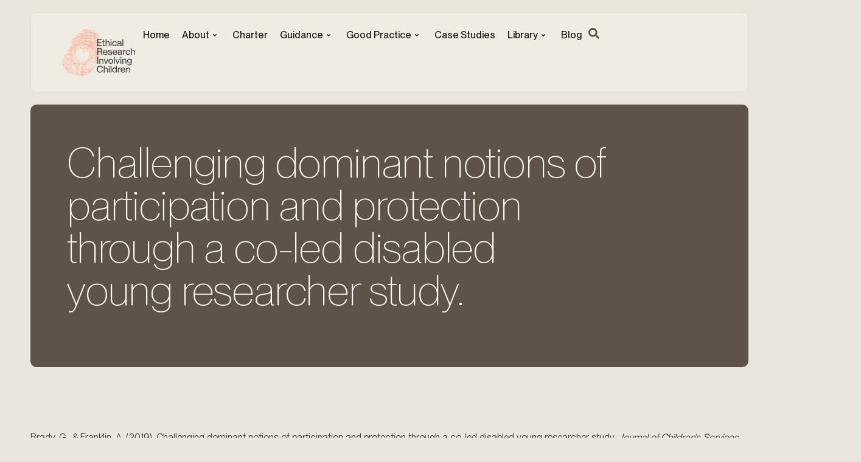

--- FILE ---
content_type: text/html; charset=UTF-8
request_url: https://childethics.com/library/challenging-dominant-notions-of-participation-and-protection-through-a-co-led-disabled-young-researcher-study/
body_size: 21563
content:
<!doctype html>
<html lang="en-AU" prefix="og: https://ogp.me/ns#">
<head>
	<meta charset="UTF-8">
	<meta name="viewport" content="width=device-width, initial-scale=1">
	<link rel="profile" href="https://gmpg.org/xfn/11">
	<script>
var theplus_ajax_url = "https://childethics.com/wp-admin/admin-ajax.php";
		var theplus_ajax_post_url = "https://childethics.com/wp-admin/admin-post.php";
		var theplus_nonce = "1ab570ed94";
</script>

<!-- Search Engine Optimisation by Rank Math PRO - https://rankmath.com/ -->
<title>Challenging dominant notions of participation and protection through a co-led disabled young researcher study. &bull; Ethical Research Involving Children</title>
<link data-rocket-prefetch href="https://www.gstatic.com" rel="dns-prefetch">
<link data-rocket-prefetch href="https://maps.googleapis.com" rel="dns-prefetch">
<link data-rocket-prefetch href="https://www.googletagmanager.com" rel="dns-prefetch">
<link data-rocket-prefetch href="https://www.google.com" rel="dns-prefetch">
<meta name="description" content="Brady, G., &amp; Franklin, A. (2019). Challenging dominant notions of participation and protection through a co-led disabled young researcher study. Journal"/>
<meta name="robots" content="follow, index, max-snippet:-1, max-video-preview:-1, max-image-preview:large"/>
<link rel="canonical" href="https://childethics.com/library/challenging-dominant-notions-of-participation-and-protection-through-a-co-led-disabled-young-researcher-study/" />
<meta property="og:locale" content="en_US" />
<meta property="og:type" content="article" />
<meta property="og:title" content="Challenging dominant notions of participation and protection through a co-led disabled young researcher study. &bull; Ethical Research Involving Children" />
<meta property="og:description" content="Brady, G., &amp; Franklin, A. (2019). Challenging dominant notions of participation and protection through a co-led disabled young researcher study. Journal" />
<meta property="og:url" content="https://childethics.com/library/challenging-dominant-notions-of-participation-and-protection-through-a-co-led-disabled-young-researcher-study/" />
<meta property="og:site_name" content="Child Ethics" />
<meta property="article:section" content="THE ERIC LIBRARY" />
<meta property="article:published_time" content="2021-01-21T23:41:01+11:00" />
<meta name="twitter:card" content="summary_large_image" />
<meta name="twitter:title" content="Challenging dominant notions of participation and protection through a co-led disabled young researcher study. &bull; Ethical Research Involving Children" />
<meta name="twitter:description" content="Brady, G., &amp; Franklin, A. (2019). Challenging dominant notions of participation and protection through a co-led disabled young researcher study. Journal" />
<meta name="twitter:label1" content="Written by" />
<meta name="twitter:data1" content="eric" />
<meta name="twitter:label2" content="Time to read" />
<meta name="twitter:data2" content="2 minutes" />
<script type="application/ld+json" class="rank-math-schema-pro">{"@context":"https://schema.org","@graph":[{"@type":["EducationalOrganization","Organization"],"@id":"https://childethics.com/#organization","name":"Child Ethics","url":"https://childethics.com","sameAs":["https://www.instagram.com/childethics/","https://www.linkedin.com/company/child-ethics/"],"logo":{"@type":"ImageObject","@id":"https://childethics.com/#logo","url":"https://childethics.com/wp-content/uploads/2024/07/cropped-ICO-child-ethics.png","contentUrl":"https://childethics.com/wp-content/uploads/2024/07/cropped-ICO-child-ethics.png","caption":"Child Ethics","inLanguage":"en-AU","width":"512","height":"512"}},{"@type":"WebSite","@id":"https://childethics.com/#website","url":"https://childethics.com","name":"Child Ethics","publisher":{"@id":"https://childethics.com/#organization"},"inLanguage":"en-AU"},{"@type":"WebPage","@id":"https://childethics.com/library/challenging-dominant-notions-of-participation-and-protection-through-a-co-led-disabled-young-researcher-study/#webpage","url":"https://childethics.com/library/challenging-dominant-notions-of-participation-and-protection-through-a-co-led-disabled-young-researcher-study/","name":"Challenging dominant notions of participation and protection through a co-led disabled young researcher study. &bull; Ethical Research Involving Children","datePublished":"2021-01-21T23:41:01+11:00","dateModified":"2021-01-21T23:41:01+11:00","isPartOf":{"@id":"https://childethics.com/#website"},"inLanguage":"en-AU"},{"@type":"Person","@id":"https://childethics.com/author/eric/","name":"eric","url":"https://childethics.com/author/eric/","image":{"@type":"ImageObject","@id":"https://secure.gravatar.com/avatar/8c84af8eeb31004292149932d004f4fe33c46bf6bc79ecb61c8eb5b315cbe898?s=96&amp;d=mm&amp;r=g","url":"https://secure.gravatar.com/avatar/8c84af8eeb31004292149932d004f4fe33c46bf6bc79ecb61c8eb5b315cbe898?s=96&amp;d=mm&amp;r=g","caption":"eric","inLanguage":"en-AU"},"worksFor":{"@id":"https://childethics.com/#organization"}},{"@type":"BlogPosting","headline":"Challenging dominant notions of participation and protection through a co-led disabled young researcher","datePublished":"2021-01-21T23:41:01+11:00","dateModified":"2021-01-21T23:41:01+11:00","author":{"@id":"https://childethics.com/author/eric/","name":"eric"},"publisher":{"@id":"https://childethics.com/#organization"},"description":"Brady, G., &amp; Franklin, A. (2019). Challenging dominant notions of participation and protection through a co-led disabled young researcher study. Journal","name":"Challenging dominant notions of participation and protection through a co-led disabled young researcher","@id":"https://childethics.com/library/challenging-dominant-notions-of-participation-and-protection-through-a-co-led-disabled-young-researcher-study/#richSnippet","isPartOf":{"@id":"https://childethics.com/library/challenging-dominant-notions-of-participation-and-protection-through-a-co-led-disabled-young-researcher-study/#webpage"},"inLanguage":"en-AU","mainEntityOfPage":{"@id":"https://childethics.com/library/challenging-dominant-notions-of-participation-and-protection-through-a-co-led-disabled-young-researcher-study/#webpage"}}]}</script>
<!-- /Rank Math WordPress SEO plugin -->

<link rel='dns-prefetch' href='//maps.googleapis.com' />
<link rel='dns-prefetch' href='//www.googletagmanager.com' />

<link rel="alternate" type="application/rss+xml" title="Ethical Research Involving Children &raquo; Feed" href="https://childethics.com/feed/" />
<link rel="alternate" type="application/rss+xml" title="Ethical Research Involving Children &raquo; Comments Feed" href="https://childethics.com/comments/feed/" />
<link rel="alternate" type="application/rss+xml" title="Ethical Research Involving Children &raquo; Challenging dominant notions of participation and protection through a co-led disabled young researcher study. Comments Feed" href="https://childethics.com/library/challenging-dominant-notions-of-participation-and-protection-through-a-co-led-disabled-young-researcher-study/feed/" />
<link rel="alternate" title="oEmbed (JSON)" type="application/json+oembed" href="https://childethics.com/wp-json/oembed/1.0/embed?url=https%3A%2F%2Fchildethics.com%2Flibrary%2Fchallenging-dominant-notions-of-participation-and-protection-through-a-co-led-disabled-young-researcher-study%2F" />
<link rel="alternate" title="oEmbed (XML)" type="text/xml+oembed" href="https://childethics.com/wp-json/oembed/1.0/embed?url=https%3A%2F%2Fchildethics.com%2Flibrary%2Fchallenging-dominant-notions-of-participation-and-protection-through-a-co-led-disabled-young-researcher-study%2F&#038;format=xml" />
<style id='wp-img-auto-sizes-contain-inline-css'>
img:is([sizes=auto i],[sizes^="auto," i]){contain-intrinsic-size:3000px 1500px}
/*# sourceURL=wp-img-auto-sizes-contain-inline-css */
</style>
<link data-minify="1" rel='stylesheet' id='hello-elementor-theme-style-css' href='https://childethics.com/wp-content/cache/min/1/wp-content/themes/hello-elementor/assets/css/theme.css?ver=1769613464' media='all' />
<link data-minify="1" rel='stylesheet' id='jet-menu-hello-css' href='https://childethics.com/wp-content/cache/min/1/wp-content/plugins/jet-menu/integration/themes/hello-elementor/assets/css/style.css?ver=1769613464' media='all' />
<style id='wp-emoji-styles-inline-css'>

	img.wp-smiley, img.emoji {
		display: inline !important;
		border: none !important;
		box-shadow: none !important;
		height: 1em !important;
		width: 1em !important;
		margin: 0 0.07em !important;
		vertical-align: -0.1em !important;
		background: none !important;
		padding: 0 !important;
	}
/*# sourceURL=wp-emoji-styles-inline-css */
</style>
<link data-minify="1" rel='stylesheet' id='theplus-icons-library-css' href='https://childethics.com/wp-content/cache/min/1/wp-content/plugins/the-plus-addons-for-elementor-page-builder/assets/fonts/style.css?ver=1769613464' media='' />
<link rel='stylesheet' id='theplus-plus-extra-adv-plus-extra-adv-css' href='//childethics.com/wp-content/plugins/the-plus-addons-for-elementor-page-builder/assets/css/main/plus-extra-adv/plus-extra-adv.min.css?ver=1760342493' media='all' />
<link data-minify="1" rel='stylesheet' id='theplus-plus-alignmnet-plus-extra-adv-css' href='https://childethics.com/wp-content/cache/min/1/wp-content/plugins/the-plus-addons-for-elementor-page-builder/assets/css/main/plus-extra-adv/plus-alignmnet.css?ver=1769613464' media='all' />
<link data-minify="1" rel='stylesheet' id='theplus-tp-button-style-tp-button-css' href='https://childethics.com/wp-content/cache/min/1/wp-content/plugins/the-plus-addons-for-elementor-page-builder/assets/css/main/tp-button/tp-button-style.css?ver=1769613464' media='all' />
<link data-minify="1" rel='stylesheet' id='theplus-tp-button-style-10-tp-button-css' href='https://childethics.com/wp-content/cache/min/1/wp-content/plugins/the-plus-addons-for-elementor-page-builder/assets/css/main/tp-button/tp-button-style-10.css?ver=1769613464' media='all' />
<link rel='stylesheet' id='theplus-plus-post-content-post-content-css' href='//childethics.com/wp-content/plugins/the-plus-addons-for-elementor-page-builder/assets/css/main/post-content/plus-post-content.min.css?ver=1760342493' media='all' />
<link data-minify="1" rel='stylesheet' id='hello-elementor-css' href='https://childethics.com/wp-content/cache/min/1/wp-content/themes/hello-elementor/assets/css/reset.css?ver=1769613464' media='all' />
<link data-minify="1" rel='stylesheet' id='hello-elementor-header-footer-css' href='https://childethics.com/wp-content/cache/min/1/wp-content/themes/hello-elementor/assets/css/header-footer.css?ver=1769613464' media='all' />
<link rel='stylesheet' id='elementor-frontend-css' href='https://childethics.com/wp-content/plugins/elementor/assets/css/frontend.min.css?ver=3.34.0' media='all' />
<link rel='stylesheet' id='elementor-post-8210-css' href='https://childethics.com/wp-content/uploads/elementor/css/post-8210.css?ver=1769613458' media='all' />
<link data-minify="1" rel='stylesheet' id='jet-menu-public-styles-css' href='https://childethics.com/wp-content/cache/min/1/wp-content/plugins/jet-menu/assets/public/css/public.css?ver=1769613464' media='all' />
<link rel='stylesheet' id='widget-image-css' href='https://childethics.com/wp-content/plugins/elementor/assets/css/widget-image.min.css?ver=3.34.0' media='all' />
<link rel='stylesheet' id='widget-heading-css' href='https://childethics.com/wp-content/plugins/elementor/assets/css/widget-heading.min.css?ver=3.34.0' media='all' />
<link rel='stylesheet' id='widget-divider-css' href='https://childethics.com/wp-content/plugins/elementor/assets/css/widget-divider.min.css?ver=3.34.0' media='all' />
<link rel='stylesheet' id='widget-social-icons-css' href='https://childethics.com/wp-content/plugins/elementor/assets/css/widget-social-icons.min.css?ver=3.34.0' media='all' />
<link rel='stylesheet' id='e-apple-webkit-css' href='https://childethics.com/wp-content/plugins/elementor/assets/css/conditionals/apple-webkit.min.css?ver=3.34.0' media='all' />
<link rel='stylesheet' id='widget-form-css' href='https://childethics.com/wp-content/plugins/elementor-pro/assets/css/widget-form.min.css?ver=3.34.0' media='all' />
<link rel='stylesheet' id='jet-blocks-css' href='https://childethics.com/wp-content/uploads/elementor/css/custom-jet-blocks.css?ver=1.3.22' media='all' />
<link data-minify="1" rel='stylesheet' id='jet-tricks-frontend-css' href='https://childethics.com/wp-content/cache/min/1/wp-content/plugins/jet-tricks/assets/css/jet-tricks-frontend.css?ver=1769613464' media='all' />
<link data-minify="1" rel='stylesheet' id='font-awesome-5-all-css' href='https://childethics.com/wp-content/cache/min/1/wp-content/plugins/elementor/assets/lib/font-awesome/css/all.min.css?ver=1769613464' media='all' />
<link rel='stylesheet' id='font-awesome-4-shim-css' href='https://childethics.com/wp-content/plugins/elementor/assets/lib/font-awesome/css/v4-shims.min.css?ver=3.34.0' media='all' />
<link rel='stylesheet' id='elementor-post-8253-css' href='https://childethics.com/wp-content/uploads/elementor/css/post-8253.css?ver=1769613458' media='all' />
<link rel='stylesheet' id='elementor-post-8269-css' href='https://childethics.com/wp-content/uploads/elementor/css/post-8269.css?ver=1769613459' media='all' />
<link rel='stylesheet' id='elementor-post-9049-css' href='https://childethics.com/wp-content/uploads/elementor/css/post-9049.css?ver=1769613466' media='all' />
<link rel='stylesheet' id='searchwp-forms-css' href='https://childethics.com/wp-content/plugins/searchwp/assets/css/frontend/search-forms.min.css?ver=4.4.0' media='all' />
<script src="https://childethics.com/wp-includes/js/jquery/jquery.min.js?ver=3.7.1" id="jquery-core-js" data-rocket-defer defer></script>
<script src="https://childethics.com/wp-includes/js/jquery/jquery-migrate.min.js?ver=3.4.1" id="jquery-migrate-js" data-rocket-defer defer></script>
<script src="https://maps.googleapis.com/maps/api/js?key=&amp;libraries=places&amp;sensor=false" id="gmaps-js-js" data-rocket-defer defer></script>
<script src="https://childethics.com/wp-content/plugins/elementor/assets/lib/font-awesome/js/v4-shims.min.js?ver=3.34.0" id="font-awesome-4-shim-js" data-rocket-defer defer></script>

<!-- Google tag (gtag.js) snippet added by Site Kit -->
<!-- Google Analytics snippet added by Site Kit -->
<script src="https://www.googletagmanager.com/gtag/js?id=G-Q5Z94G509C" id="google_gtagjs-js" async></script>
<script id="google_gtagjs-js-after">
window.dataLayer = window.dataLayer || [];function gtag(){dataLayer.push(arguments);}
gtag("set","linker",{"domains":["childethics.com"]});
gtag("js", new Date());
gtag("set", "developer_id.dZTNiMT", true);
gtag("config", "G-Q5Z94G509C", {"googlesitekit_post_type":"post"});
//# sourceURL=google_gtagjs-js-after
</script>
<link rel="https://api.w.org/" href="https://childethics.com/wp-json/" /><link rel="alternate" title="JSON" type="application/json" href="https://childethics.com/wp-json/wp/v2/posts/6321" /><link rel="EditURI" type="application/rsd+xml" title="RSD" href="https://childethics.com/xmlrpc.php?rsd" />
<meta name="generator" content="WordPress 6.9" />
<link rel='shortlink' href='https://childethics.com/?p=6321' />
<meta name="generator" content="Site Kit by Google 1.171.0" />    <style>
        .vc_row, .vc_column {
            width: 100%;
            position: relative;
            box-sizing: border-box;
        }
        .vc_column_inner {
            float: left;
            padding: 0 15px; /* Spacing between columns */
        }
        .vc_row_inner {
            clear: both;
        }
        .vc_column_text {
            margin-bottom: 20px; /* Space below text blocks */
        }
        .mkdf_button, .custom-toggle-title {
            transition: background-color 0.3s, color 0.3s;
            cursor: pointer;
            outline: none;
        }
        .mkdf_button:hover, .custom-toggle-title:hover {
            background-color: #005792; /* Darker blue on hover */
            color: #ffffff;
        }
        @media (max-width: 768px) {
            .vc_column_inner {
                float: none;
                width: 100%; /* Stack columns on smaller screens */
            }
        }
        .mkdf_button:focus, .custom-toggle-title:focus {
            box-shadow: 0 0 0 2px #fff, 0 0 0 4px #0073aa; /* Focus outline */
        }
        
        .custom-toggle .custom-toggle-title {
            cursor: pointer;
            padding: 10px;
            background-color: #f9f9f9;
            border: 1px solid #ddd;
        }
        .custom-toggle .custom-toggle-content {
            padding: 10px;
            border: 1px solid #ddd;
            border-top: none;
        }

    </style>
    <script>
        // You might want to add more robust handling and initialization.
        document.addEventListener("DOMContentLoaded", function() {
            var toggles = document.querySelectorAll('.custom-toggle-title');
            toggles.forEach(function(toggle) {
                toggle.onclick = function() {
                    var content = this.nextElementSibling;
                    content.style.display = content.style.display === 'block' ? 'none' : 'block';
                }
            });
        });
    </script>
    <link rel="apple-touch-icon" sizes="180x180" href="/wp-content/uploads/fbrfg/apple-touch-icon.png">
<link rel="icon" type="image/png" sizes="32x32" href="/wp-content/uploads/fbrfg/favicon-32x32.png">
<link rel="icon" type="image/png" sizes="16x16" href="/wp-content/uploads/fbrfg/favicon-16x16.png">
<link rel="manifest" href="/wp-content/uploads/fbrfg/site.webmanifest">
<link rel="mask-icon" href="/wp-content/uploads/fbrfg/safari-pinned-tab.svg" color="#5e5348">
<link rel="shortcut icon" href="/wp-content/uploads/fbrfg/favicon.ico">
<meta name="msapplication-TileColor" content="#5e5348">
<meta name="msapplication-config" content="/wp-content/uploads/fbrfg/browserconfig.xml">
<meta name="theme-color" content="#ffffff"><meta name="generator" content="Elementor 3.34.0; features: e_font_icon_svg, additional_custom_breakpoints; settings: css_print_method-external, google_font-enabled, font_display-swap">
<style>.recentcomments a{display:inline !important;padding:0 !important;margin:0 !important;}</style>			<style>
				.e-con.e-parent:nth-of-type(n+4):not(.e-lazyloaded):not(.e-no-lazyload),
				.e-con.e-parent:nth-of-type(n+4):not(.e-lazyloaded):not(.e-no-lazyload) * {
					background-image: none !important;
				}
				@media screen and (max-height: 1024px) {
					.e-con.e-parent:nth-of-type(n+3):not(.e-lazyloaded):not(.e-no-lazyload),
					.e-con.e-parent:nth-of-type(n+3):not(.e-lazyloaded):not(.e-no-lazyload) * {
						background-image: none !important;
					}
				}
				@media screen and (max-height: 640px) {
					.e-con.e-parent:nth-of-type(n+2):not(.e-lazyloaded):not(.e-no-lazyload),
					.e-con.e-parent:nth-of-type(n+2):not(.e-lazyloaded):not(.e-no-lazyload) * {
						background-image: none !important;
					}
				}
			</style>
			<link rel="icon" href="https://childethics.com/wp-content/uploads/2024/07/cropped-ICO-child-ethics-32x32.png" sizes="32x32" />
<link rel="icon" href="https://childethics.com/wp-content/uploads/2024/07/cropped-ICO-child-ethics-192x192.png" sizes="192x192" />
<link rel="apple-touch-icon" href="https://childethics.com/wp-content/uploads/2024/07/cropped-ICO-child-ethics-180x180.png" />
<meta name="msapplication-TileImage" content="https://childethics.com/wp-content/uploads/2024/07/cropped-ICO-child-ethics-270x270.png" />
<noscript><style id="rocket-lazyload-nojs-css">.rll-youtube-player, [data-lazy-src]{display:none !important;}</style></noscript><style id="wpr-lazyload-bg-container"></style><style id="wpr-lazyload-bg-exclusion"></style>
<noscript>
<style id="wpr-lazyload-bg-nostyle"></style>
</noscript>
<script type="application/javascript">const rocket_pairs = []; const rocket_excluded_pairs = [];</script><meta name="generator" content="WP Rocket 3.20.3" data-wpr-features="wpr_lazyload_css_bg_img wpr_defer_js wpr_minify_js wpr_lazyload_images wpr_lazyload_iframes wpr_preconnect_external_domains wpr_minify_css wpr_preload_links wpr_desktop" /></head>
<body data-rsssl=1 class="wp-singular post-template-default single single-post postid-6321 single-format-standard wp-embed-responsive wp-theme-hello-elementor hello-elementor-default jet-mega-menu-location elementor-default elementor-kit-8210 elementor-page-9049">


<a class="skip-link screen-reader-text" href="#content">Skip to content</a>

		<header  data-elementor-type="header" data-elementor-id="8253" class="elementor elementor-8253 elementor-location-header" data-elementor-post-type="elementor_library">
			<div  class="jet-sticky-section elementor-element elementor-element-2d36746 e-con-full e-flex e-con e-parent" style="height: fit-content;" data-id="2d36746" data-element_type="container" data-settings="{&quot;jet_parallax_layout_list&quot;:[],&quot;jet_sticky_section&quot;:&quot;yes&quot;,&quot;jet_sticky_section_visibility&quot;:[&quot;desktop&quot;,&quot;tablet&quot;,&quot;mobile&quot;]}">
		<div  class="jet-sticky-column elementor-element elementor-element-13eabdc e-con-full e-flex e-con e-child" data-jet-settings="{&quot;id&quot;:&quot;13eabdc&quot;,&quot;sticky&quot;:true,&quot;topSpacing&quot;:50,&quot;bottomSpacing&quot;:50,&quot;stickyOn&quot;:[&quot;desktop&quot;,&quot;tablet&quot;,&quot;mobile&quot;],&quot;behavior&quot;:&quot;default&quot;,&quot;zIndex&quot;:1100}" data-id="13eabdc" data-element_type="container" data-settings="{&quot;background_background&quot;:&quot;classic&quot;,&quot;jet_parallax_layout_list&quot;:[]}">
		<div class="elementor-element elementor-element-d0cb7af e-con-full e-flex e-con e-child" data-id="d0cb7af" data-element_type="container" data-settings="{&quot;jet_parallax_layout_list&quot;:[]}">
				<div class="elementor-element elementor-element-d1f2717 elementor-widget elementor-widget-image" data-id="d1f2717" data-element_type="widget" data-widget_type="image.default">
				<div class="elementor-widget-container">
																<a href="https://childethics.com">
							<img width="100" height="73" src="data:image/svg+xml,%3Csvg%20xmlns='http://www.w3.org/2000/svg'%20viewBox='0%200%20100%2073'%3E%3C/svg%3E" class="attachment-full size-full wp-image-10987" alt="Ethical Research Involving Children" data-lazy-src="https://childethics.com/wp-content/uploads/2024/07/eric-logo-24-2.svg" /><noscript><img width="100" height="73" src="https://childethics.com/wp-content/uploads/2024/07/eric-logo-24-2.svg" class="attachment-full size-full wp-image-10987" alt="Ethical Research Involving Children" /></noscript>								</a>
															</div>
				</div>
				</div>
		<div class="elementor-element elementor-element-f04d77d e-con-full e-flex e-con e-child" data-id="f04d77d" data-element_type="container" data-settings="{&quot;jet_parallax_layout_list&quot;:[]}">
				<div class="elementor-element elementor-element-585ae26 elementor-widget elementor-widget-jet-mega-menu" data-id="585ae26" data-element_type="widget" data-widget_type="jet-mega-menu.default">
				<div class="elementor-widget-container">
					<div class="jet-mega-menu jet-mega-menu--layout-horizontal jet-mega-menu--sub-position-right jet-mega-menu--dropdown-layout-default jet-mega-menu--dropdown-position-right jet-mega-menu--animation-none jet-mega-menu--location-elementor  jet-mega-menu--ajax-loading  jet-mega-menu--fill-svg-icons" data-settings='{"menuId":"3","menuUniqId":"697ff8d8d6429","rollUp":false,"megaAjaxLoad":true,"layout":"horizontal","subEvent":"hover","subCloseBehavior":"mouseleave","mouseLeaveDelay":500,"subTrigger":"item","subPosition":"right","megaWidthType":"container","megaWidthSelector":"","breakpoint":768,"signatures":[]}'><div class="jet-mega-menu-toggle" role="button" tabindex="0" aria-label="Open/Close Menu"><div class="jet-mega-menu-toggle-icon jet-mega-menu-toggle-icon--default-state"><svg class="e-font-icon-svg e-fas-bars" viewBox="0 0 448 512" xmlns="http://www.w3.org/2000/svg"><path d="M16 132h416c8.837 0 16-7.163 16-16V76c0-8.837-7.163-16-16-16H16C7.163 60 0 67.163 0 76v40c0 8.837 7.163 16 16 16zm0 160h416c8.837 0 16-7.163 16-16v-40c0-8.837-7.163-16-16-16H16c-8.837 0-16 7.163-16 16v40c0 8.837 7.163 16 16 16zm0 160h416c8.837 0 16-7.163 16-16v-40c0-8.837-7.163-16-16-16H16c-8.837 0-16 7.163-16 16v40c0 8.837 7.163 16 16 16z"></path></svg></div><div class="jet-mega-menu-toggle-icon jet-mega-menu-toggle-icon--opened-state"><svg class="e-font-icon-svg e-fas-times" viewBox="0 0 352 512" xmlns="http://www.w3.org/2000/svg"><path d="M242.72 256l100.07-100.07c12.28-12.28 12.28-32.19 0-44.48l-22.24-22.24c-12.28-12.28-32.19-12.28-44.48 0L176 189.28 75.93 89.21c-12.28-12.28-32.19-12.28-44.48 0L9.21 111.45c-12.28 12.28-12.28 32.19 0 44.48L109.28 256 9.21 356.07c-12.28 12.28-12.28 32.19 0 44.48l22.24 22.24c12.28 12.28 32.2 12.28 44.48 0L176 322.72l100.07 100.07c12.28 12.28 32.2 12.28 44.48 0l22.24-22.24c12.28-12.28 12.28-32.19 0-44.48L242.72 256z"></path></svg></div></div><nav class="jet-mega-menu-container" aria-label="Main nav"><ul class="jet-mega-menu-list"><li id="jet-mega-menu-item-41" class="jet-mega-menu-item jet-mega-menu-item-type-post_type jet-mega-menu-item-object-page jet-mega-menu-item-home jet-mega-menu-item--default jet-mega-menu-item--top-level jet-mega-menu-item-41"><div class="jet-mega-menu-item__inner"><a href="https://childethics.com/" class="jet-mega-menu-item__link jet-mega-menu-item__link--top-level"><div class="jet-mega-menu-item__title"><div class="jet-mega-menu-item__label">Home</div></div></a></div></li>
<li id="jet-mega-menu-item-74" class="jet-mega-menu-item jet-mega-menu-item-type-post_type jet-mega-menu-item-object-page jet-mega-menu-item-has-children jet-mega-menu-item--default jet-mega-menu-item--top-level jet-mega-menu-item-74"><div class="jet-mega-menu-item__inner" role="button" tabindex="0" aria-haspopup="true" aria-expanded="false" aria-label="About"><a href="https://childethics.com/child-rights/" class="jet-mega-menu-item__link jet-mega-menu-item__link--top-level"><div class="jet-mega-menu-item__title"><div class="jet-mega-menu-item__label">About</div></div></a><div class="jet-mega-menu-item__dropdown"><svg class="e-font-icon-svg e-fas-angle-down" viewBox="0 0 320 512" xmlns="http://www.w3.org/2000/svg"><path d="M143 352.3L7 216.3c-9.4-9.4-9.4-24.6 0-33.9l22.6-22.6c9.4-9.4 24.6-9.4 33.9 0l96.4 96.4 96.4-96.4c9.4-9.4 24.6-9.4 33.9 0l22.6 22.6c9.4 9.4 9.4 24.6 0 33.9l-136 136c-9.2 9.4-24.4 9.4-33.8 0z"></path></svg></div></div>
<div class='jet-mega-menu-sub-menu'><ul  class="jet-mega-menu-sub-menu__list">
	<li id="jet-mega-menu-item-7296" class="jet-mega-menu-item jet-mega-menu-item-type-post_type jet-mega-menu-item-object-page jet-mega-menu-item--default jet-mega-menu-item--sub-level jet-mega-menu-item-7296"><div class="jet-mega-menu-item__inner"><a href="https://childethics.com/child-rights/" class="jet-mega-menu-item__link jet-mega-menu-item__link--sub-level"><div class="jet-mega-menu-item__title"><div class="jet-mega-menu-item__label">About</div></div></a></div></li>
	<li id="jet-mega-menu-item-42" class="jet-mega-menu-item jet-mega-menu-item-type-post_type jet-mega-menu-item-object-page jet-mega-menu-item--default jet-mega-menu-item--sub-level jet-mega-menu-item-42"><div class="jet-mega-menu-item__inner"><a href="https://childethics.com/child-centered-research/" class="jet-mega-menu-item__link jet-mega-menu-item__link--sub-level"><div class="jet-mega-menu-item__title"><div class="jet-mega-menu-item__label">Philosophy</div></div></a></div></li>
	<li id="jet-mega-menu-item-497" class="jet-mega-menu-item jet-mega-menu-item-type-post_type jet-mega-menu-item-object-page jet-mega-menu-item--default jet-mega-menu-item--sub-level jet-mega-menu-item-497"><div class="jet-mega-menu-item__inner"><a href="https://childethics.com/child-research-partners/" class="jet-mega-menu-item__link jet-mega-menu-item__link--sub-level"><div class="jet-mega-menu-item__title"><div class="jet-mega-menu-item__label">Project Partners</div></div></a></div></li>
	<li id="jet-mega-menu-item-498" class="jet-mega-menu-item jet-mega-menu-item-type-post_type jet-mega-menu-item-object-page jet-mega-menu-item--default jet-mega-menu-item--sub-level jet-mega-menu-item-498"><div class="jet-mega-menu-item__inner"><a href="https://childethics.com/ethical-recognition/" class="jet-mega-menu-item__link jet-mega-menu-item__link--sub-level"><div class="jet-mega-menu-item__title"><div class="jet-mega-menu-item__label">Acknowledgements</div></div></a></div></li>
</ul></div>
</li>
<li id="jet-mega-menu-item-40" class="jet-mega-menu-item jet-mega-menu-item-type-post_type jet-mega-menu-item-object-page jet-mega-menu-item--default jet-mega-menu-item--top-level jet-mega-menu-item-40"><div class="jet-mega-menu-item__inner"><a href="https://childethics.com/ethical-standards/" class="jet-mega-menu-item__link jet-mega-menu-item__link--top-level"><div class="jet-mega-menu-item__title"><div class="jet-mega-menu-item__label">Charter</div></div></a></div></li>
<li id="jet-mega-menu-item-7193" class="jet-mega-menu-item jet-mega-menu-item-type-post_type jet-mega-menu-item-object-page jet-mega-menu-item-has-children jet-mega-menu-item--default jet-mega-menu-item--top-level jet-mega-menu-item-7193"><div class="jet-mega-menu-item__inner" role="button" tabindex="0" aria-haspopup="true" aria-expanded="false" aria-label="Guidance"><a href="https://childethics.com/ethical-guidance/" class="jet-mega-menu-item__link jet-mega-menu-item__link--top-level"><div class="jet-mega-menu-item__title"><div class="jet-mega-menu-item__label">Guidance</div></div></a><div class="jet-mega-menu-item__dropdown"><svg class="e-font-icon-svg e-fas-angle-down" viewBox="0 0 320 512" xmlns="http://www.w3.org/2000/svg"><path d="M143 352.3L7 216.3c-9.4-9.4-9.4-24.6 0-33.9l22.6-22.6c9.4-9.4 24.6-9.4 33.9 0l96.4 96.4 96.4-96.4c9.4-9.4 24.6-9.4 33.9 0l22.6 22.6c9.4 9.4 9.4 24.6 0 33.9l-136 136c-9.2 9.4-24.4 9.4-33.8 0z"></path></svg></div></div>
<div class='jet-mega-menu-sub-menu'><ul  class="jet-mega-menu-sub-menu__list">
	<li id="jet-mega-menu-item-9325" class="jet-mega-menu-item jet-mega-menu-item-type-post_type jet-mega-menu-item-object-page jet-mega-menu-item--default jet-mega-menu-item--sub-level jet-mega-menu-item-9325"><div class="jet-mega-menu-item__inner"><a href="https://childethics.com/ethical-guidance/" class="jet-mega-menu-item__link jet-mega-menu-item__link--sub-level"><div class="jet-mega-menu-item__title"><div class="jet-mega-menu-item__label">Guidance</div></div></a></div></li>
	<li id="jet-mega-menu-item-7195" class="jet-mega-menu-item jet-mega-menu-item-type-post_type jet-mega-menu-item-object-page jet-mega-menu-item--default jet-mega-menu-item--sub-level jet-mega-menu-item-7195"><div class="jet-mega-menu-item__inner"><a href="https://childethics.com/harms-and-benefits/" class="jet-mega-menu-item__link jet-mega-menu-item__link--sub-level"><div class="jet-mega-menu-item__title"><div class="jet-mega-menu-item__label">Harms and Benefits</div></div></a></div></li>
	<li id="jet-mega-menu-item-7197" class="jet-mega-menu-item jet-mega-menu-item-type-post_type jet-mega-menu-item-object-page jet-mega-menu-item--default jet-mega-menu-item--sub-level jet-mega-menu-item-7197"><div class="jet-mega-menu-item__inner"><a href="https://childethics.com/informed-consent/" class="jet-mega-menu-item__link jet-mega-menu-item__link--sub-level"><div class="jet-mega-menu-item__title"><div class="jet-mega-menu-item__label">Informed Consent</div></div></a></div></li>
	<li id="jet-mega-menu-item-7196" class="jet-mega-menu-item jet-mega-menu-item-type-post_type jet-mega-menu-item-object-page jet-mega-menu-item--default jet-mega-menu-item--sub-level jet-mega-menu-item-7196"><div class="jet-mega-menu-item__inner"><a href="https://childethics.com/privacy-and-confidentiality/" class="jet-mega-menu-item__link jet-mega-menu-item__link--sub-level"><div class="jet-mega-menu-item__title"><div class="jet-mega-menu-item__label">Privacy and Confidentiality</div></div></a></div></li>
	<li id="jet-mega-menu-item-7194" class="jet-mega-menu-item jet-mega-menu-item-type-post_type jet-mega-menu-item-object-page jet-mega-menu-item--default jet-mega-menu-item--sub-level jet-mega-menu-item-7194"><div class="jet-mega-menu-item__inner"><a href="https://childethics.com/payment-and-compensation/" class="jet-mega-menu-item__link jet-mega-menu-item__link--sub-level"><div class="jet-mega-menu-item__title"><div class="jet-mega-menu-item__label">Payment and Compensation</div></div></a></div></li>
</ul></div>
</li>
<li id="jet-mega-menu-item-7297" class="jet-mega-menu-item jet-mega-menu-item-type-custom jet-mega-menu-item-object-custom jet-mega-menu-item-has-children jet-mega-menu-item--default jet-mega-menu-item--top-level jet-mega-menu-item-7297"><div class="jet-mega-menu-item__inner" role="button" tabindex="0" aria-haspopup="true" aria-expanded="false" aria-label="Good Practice"><a href="#" class="jet-mega-menu-item__link jet-mega-menu-item__link--top-level"><div class="jet-mega-menu-item__title"><div class="jet-mega-menu-item__label">Good Practice</div></div></a><div class="jet-mega-menu-item__dropdown"><svg class="e-font-icon-svg e-fas-angle-down" viewBox="0 0 320 512" xmlns="http://www.w3.org/2000/svg"><path d="M143 352.3L7 216.3c-9.4-9.4-9.4-24.6 0-33.9l22.6-22.6c9.4-9.4 24.6-9.4 33.9 0l96.4 96.4 96.4-96.4c9.4-9.4 24.6-9.4 33.9 0l22.6 22.6c9.4 9.4 9.4 24.6 0 33.9l-136 136c-9.2 9.4-24.4 9.4-33.8 0z"></path></svg></div></div>
<div class='jet-mega-menu-sub-menu'><ul  class="jet-mega-menu-sub-menu__list">
	<li id="jet-mega-menu-item-38" class="jet-mega-menu-item jet-mega-menu-item-type-post_type jet-mega-menu-item-object-page jet-mega-menu-item--default jet-mega-menu-item--sub-level jet-mega-menu-item-38"><div class="jet-mega-menu-item__inner"><a href="https://childethics.com/reflective-practice/" class="jet-mega-menu-item__link jet-mega-menu-item__link--sub-level"><div class="jet-mega-menu-item__title"><div class="jet-mega-menu-item__label">Reflexive Tool</div></div></a></div></li>
	<li id="jet-mega-menu-item-7259" class="jet-mega-menu-item jet-mega-menu-item-type-post_type jet-mega-menu-item-object-page jet-mega-menu-item--default jet-mega-menu-item--sub-level jet-mega-menu-item-7259"><div class="jet-mega-menu-item__inner"><a href="https://childethics.com/researcher-accountability/" class="jet-mega-menu-item__link jet-mega-menu-item__link--sub-level"><div class="jet-mega-menu-item__title"><div class="jet-mega-menu-item__label">Responsibilities</div></div></a></div></li>
</ul></div>
</li>
<li id="jet-mega-menu-item-5896" class="jet-mega-menu-item jet-mega-menu-item-type-post_type jet-mega-menu-item-object-page jet-mega-menu-item--default jet-mega-menu-item--top-level jet-mega-menu-item-5896"><div class="jet-mega-menu-item__inner"><a href="https://childethics.com/child-practical-ethics/" class="jet-mega-menu-item__link jet-mega-menu-item__link--top-level"><div class="jet-mega-menu-item__title"><div class="jet-mega-menu-item__label">Case Studies</div></div></a></div></li>
<li id="jet-mega-menu-item-5946" class="jet-mega-menu-item jet-mega-menu-item-type-post_type jet-mega-menu-item-object-page jet-mega-menu-item-has-children jet-mega-menu-item--default jet-mega-menu-item--top-level jet-mega-menu-item-5946"><div class="jet-mega-menu-item__inner" role="button" tabindex="0" aria-haspopup="true" aria-expanded="false" aria-label="Library"><a href="https://childethics.com/child-ethics-library/" class="jet-mega-menu-item__link jet-mega-menu-item__link--top-level"><div class="jet-mega-menu-item__title"><div class="jet-mega-menu-item__label">Library</div></div></a><div class="jet-mega-menu-item__dropdown"><svg class="e-font-icon-svg e-fas-angle-down" viewBox="0 0 320 512" xmlns="http://www.w3.org/2000/svg"><path d="M143 352.3L7 216.3c-9.4-9.4-9.4-24.6 0-33.9l22.6-22.6c9.4-9.4 24.6-9.4 33.9 0l96.4 96.4 96.4-96.4c9.4-9.4 24.6-9.4 33.9 0l22.6 22.6c9.4 9.4 9.4 24.6 0 33.9l-136 136c-9.2 9.4-24.4 9.4-33.8 0z"></path></svg></div></div>
<div class='jet-mega-menu-sub-menu'><ul  class="jet-mega-menu-sub-menu__list">
	<li id="jet-mega-menu-item-7298" class="jet-mega-menu-item jet-mega-menu-item-type-post_type jet-mega-menu-item-object-page jet-mega-menu-item--default jet-mega-menu-item--sub-level jet-mega-menu-item-7298"><div class="jet-mega-menu-item__inner"><a href="https://childethics.com/child-ethics-library/" class="jet-mega-menu-item__link jet-mega-menu-item__link--sub-level"><div class="jet-mega-menu-item__title"><div class="jet-mega-menu-item__label">Library</div></div></a></div></li>
	<li id="jet-mega-menu-item-5903" class="jet-mega-menu-item jet-mega-menu-item-type-post_type jet-mega-menu-item-object-page jet-mega-menu-item--default jet-mega-menu-item--sub-level jet-mega-menu-item-5903"><div class="jet-mega-menu-item__inner"><a href="https://childethics.com/child-protection-definitions/" class="jet-mega-menu-item__link jet-mega-menu-item__link--sub-level"><div class="jet-mega-menu-item__title"><div class="jet-mega-menu-item__label">Glossary</div></div></a></div></li>
</ul></div>
</li>
<li id="jet-mega-menu-item-5628" class="jet-mega-menu-item jet-mega-menu-item-type-post_type jet-mega-menu-item-object-page jet-mega-menu-item--default jet-mega-menu-item--top-level jet-mega-menu-item-5628"><div class="jet-mega-menu-item__inner"><a href="https://childethics.com/child-research-insights/" class="jet-mega-menu-item__link jet-mega-menu-item__link--top-level"><div class="jet-mega-menu-item__title"><div class="jet-mega-menu-item__label">Blog</div></div></a></div></li>
</ul></nav></div>				</div>
				</div>
				<div class="elementor-element elementor-element-98fdd5c elementor-widget__width-auto elementor-view-default elementor-widget elementor-widget-icon" data-id="98fdd5c" data-element_type="widget" data-widget_type="icon.default">
				<div class="elementor-widget-container">
							<div class="elementor-icon-wrapper">
			<a class="elementor-icon" href="#elementor-action%3Aaction%3Dpopup%3Aopen%26settings%3DeyJpZCI6IjgzNzkiLCJ0b2dnbGUiOmZhbHNlfQ%3D%3D">
			<svg aria-hidden="true" class="e-font-icon-svg e-fas-search" viewBox="0 0 512 512" xmlns="http://www.w3.org/2000/svg"><path d="M505 442.7L405.3 343c-4.5-4.5-10.6-7-17-7H372c27.6-35.3 44-79.7 44-128C416 93.1 322.9 0 208 0S0 93.1 0 208s93.1 208 208 208c48.3 0 92.7-16.4 128-44v16.3c0 6.4 2.5 12.5 7 17l99.7 99.7c9.4 9.4 24.6 9.4 33.9 0l28.3-28.3c9.4-9.4 9.4-24.6.1-34zM208 336c-70.7 0-128-57.2-128-128 0-70.7 57.2-128 128-128 70.7 0 128 57.2 128 128 0 70.7-57.2 128-128 128z"></path></svg>			</a>
		</div>
						</div>
				</div>
				</div>
				</div>
				</div>
				</header>
				<div  data-elementor-type="single-post" data-elementor-id="9049" class="elementor elementor-9049 elementor-location-single post-6321 post type-post status-publish format-standard hentry category-library" data-elementor-post-type="elementor_library">
			<div  class="elementor-element elementor-element-4940948 e-con-full e-flex e-con e-parent" data-id="4940948" data-element_type="container" data-settings="{&quot;jet_parallax_layout_list&quot;:[]}">
		<div  class="elementor-element elementor-element-5f74fc7 e-con-full e-flex e-con e-child" data-id="5f74fc7" data-element_type="container" data-settings="{&quot;background_background&quot;:&quot;classic&quot;,&quot;jet_parallax_layout_list&quot;:[]}">
				<div class="elementor-element elementor-element-aeeb0b2 elementor-widget elementor-widget-heading" data-id="aeeb0b2" data-element_type="widget" data-widget_type="heading.default">
				<div class="elementor-widget-container">
					<h2 class="elementor-heading-title elementor-size-default">Challenging dominant notions of participation and protection through a co-led disabled young researcher study.</h2>				</div>
				</div>
				</div>
				</div>
		<div  class="elementor-element elementor-element-839a7c3 e-flex e-con-boxed e-con e-parent" data-id="839a7c3" data-element_type="container" data-settings="{&quot;jet_parallax_layout_list&quot;:[]}">
					<div  class="e-con-inner">
				<div class="elementor-element elementor-element-dcfdad0 elementor-widget elementor-widget-tp-post-content" data-id="dcfdad0" data-element_type="widget" data-widget_type="tp-post-content.default">
				<div class="elementor-widget-container">
					<div class="tp-post-content tp-wp-content"><p>Brady, G., &#038; Franklin, A. (2019). Challenging dominant notions of participation and protection through a co-led disabled young researcher study. <em>Journal of Children’s Services</em>, 14(3), pp. 174-185.</p>
<p>Abstract:</p>
<p>Purpose<br />
In the UK, the Children and Families Act aims to create one assessment process for children with special educational needs or disability, through Education, Health and Care Plans. It also aims for greater participation from children and young people in decisions about their own lives. Current evidence suggests that children’s needs and desires across education, health and social care are not being fully met, partly because adult agendas drive policy, practice and standards of care. Furthermore, little attention is paid to the way in which disabled children and young people are included either within decisions about their own support or within research processes. The purpose of this paper is to present a research process designed to address these issues.</p>
<p>Design/methodology/approach<br />
Six disabled young people co-led this participatory research project; for the first time, disabled young people had the opportunity to define a research agenda which spoke to what “quality” might look like in planning for their own future and that of other disabled children and young people.</p>
<p>Findings<br />
This paper presents findings from this process, addressing important ethical issues relevant for policy, practice and research, identified through this rights based, collaborative way of working in partnership. Three key issues were identified and are explored here. They include first, tensions between young people becoming leaders and dominant ideas about safeguarding and child protection; second, being empowered through engagement within the project yet restricted in other areas of personal life and, finally, the emotional impact on new researchers of gathering evidence of a continuing lack of autonomy for disabled children and young people. We argue that challenging dominant notions concerning the participation and protection of disabled children is required in order to ensure that they access their right to be decision-makers in their own lives, and to being empowered within research processes.</p>
<p>Originality/value<br />
This is the first disabled young people-led study to investigate quality and rights for disabled children and young people using this rights-based methodology.</p>
<p>This article is a part of a special issue entitled, Children’s participation in safeguarding: Ethical and practical considrations. A number of other articles in the issue may be of interest (see Publisher’s Link below).</p>
<a href="https://doi.org/10.1108/JCS-03-2019-0016" target="”_blank”" style="color:primary; text-decoration: none; padding: 10px 20px; border: 1px solid #ccc; display: inline-block;" rel="nofollow noopener">Publisher&#8217;s Link</a>
</div>				</div>
				</div>
					</div>
				</div>
				</div>
				<footer data-elementor-type="footer" data-elementor-id="8269" class="elementor elementor-8269 elementor-location-footer" data-elementor-post-type="elementor_library">
			<div class="elementor-element elementor-element-2f5f7e82 e-con-full e-flex e-con e-parent" data-id="2f5f7e82" data-element_type="container" id="footer" data-settings="{&quot;jet_parallax_layout_list&quot;:[]}">
		<div class="elementor-element elementor-element-63b5631f e-con-full e-flex e-con e-child" data-id="63b5631f" data-element_type="container" data-settings="{&quot;jet_parallax_layout_list&quot;:[],&quot;background_background&quot;:&quot;classic&quot;}">
		<div class="elementor-element elementor-element-533d2e4d e-con-full e-flex e-con e-child" data-id="533d2e4d" data-element_type="container" data-settings="{&quot;jet_parallax_layout_list&quot;:[]}">
				<div class="elementor-element elementor-element-79bc8638 elementor-widget elementor-widget-heading" data-id="79bc8638" data-element_type="widget" data-widget_type="heading.default">
				<div class="elementor-widget-container">
					<h2 class="elementor-heading-title elementor-size-default">Partners</h2>				</div>
				</div>
				<div class="elementor-element elementor-element-4ed41b4d elementor-widget-divider--view-line elementor-widget elementor-widget-divider" data-id="4ed41b4d" data-element_type="widget" data-widget_type="divider.default">
				<div class="elementor-widget-container">
							<div class="elementor-divider">
			<span class="elementor-divider-separator">
						</span>
		</div>
						</div>
				</div>
				<div class="elementor-element elementor-element-1da09a62 elementor-widget elementor-widget-image" data-id="1da09a62" data-element_type="widget" data-widget_type="image.default">
				<div class="elementor-widget-container">
															<img width="500" height="90" src="data:image/svg+xml,%3Csvg%20xmlns='http://www.w3.org/2000/svg'%20viewBox='0%200%20500%2090'%3E%3C/svg%3E" class="attachment-full size-full wp-image-10490" alt="Centre for Children and Young People" data-lazy-srcset="https://childethics.com/wp-content/uploads/2024/04/CCYP-SCU-logo.png 500w, https://childethics.com/wp-content/uploads/2024/04/CCYP-SCU-logo-300x54.png 300w" data-lazy-sizes="(max-width: 500px) 100vw, 500px" data-lazy-src="https://childethics.com/wp-content/uploads/2024/04/CCYP-SCU-logo.png" /><noscript><img width="500" height="90" src="https://childethics.com/wp-content/uploads/2024/04/CCYP-SCU-logo.png" class="attachment-full size-full wp-image-10490" alt="Centre for Children and Young People" srcset="https://childethics.com/wp-content/uploads/2024/04/CCYP-SCU-logo.png 500w, https://childethics.com/wp-content/uploads/2024/04/CCYP-SCU-logo-300x54.png 300w" sizes="(max-width: 500px) 100vw, 500px" /></noscript>															</div>
				</div>
				<div class="elementor-element elementor-element-3ffa7077 elementor-widget elementor-widget-image" data-id="3ffa7077" data-element_type="widget" data-widget_type="image.default">
				<div class="elementor-widget-container">
															<img width="250" height="94" src="data:image/svg+xml,%3Csvg%20xmlns='http://www.w3.org/2000/svg'%20viewBox='0%200%20250%2094'%3E%3C/svg%3E" class="attachment-full size-full wp-image-8273" alt="UNICEF" data-lazy-src="https://childethics.com/wp-content/uploads/2024/04/logo-child-ethics-unicef.png" /><noscript><img width="250" height="94" src="https://childethics.com/wp-content/uploads/2024/04/logo-child-ethics-unicef.png" class="attachment-full size-full wp-image-8273" alt="UNICEF" /></noscript>															</div>
				</div>
				<div class="elementor-element elementor-element-4cf81d74 elementor-widget elementor-widget-heading" data-id="4cf81d74" data-element_type="widget" data-widget_type="heading.default">
				<div class="elementor-widget-container">
					<h2 class="elementor-heading-title elementor-size-default">Contact</h2>				</div>
				</div>
				<div class="elementor-element elementor-element-25f9804 elementor-widget-divider--view-line elementor-widget elementor-widget-divider" data-id="25f9804" data-element_type="widget" data-widget_type="divider.default">
				<div class="elementor-widget-container">
							<div class="elementor-divider">
			<span class="elementor-divider-separator">
						</span>
		</div>
						</div>
				</div>
		<div class="elementor-element elementor-element-43e8e1d e-con-full e-flex e-con e-child" data-id="43e8e1d" data-element_type="container" data-settings="{&quot;jet_parallax_layout_list&quot;:[]}">
				<div class="elementor-element elementor-element-ae375ad elementor-widget elementor-widget-tp-button" data-id="ae375ad" data-element_type="widget" data-widget_type="tp-button.default">
				<div class="elementor-widget-container">
					<div class="pt-plus-button-wrapper   text-   "><div class="button_parallax   " ><div id="button697ff8d8eda77"  class=" text- ts-button content_hover_effect   " ><div class="pt_plus_button btn697ff8d8ed6e4 button-style-10   "  ><div class="animted-content-inner "><a href="https://childethics.com/contact-eric/" class="button-link-wrap " role="button" data-hover="General"  >General<i class="btn-icon button-after fa fa-chevron-right"></i></a></div></div></div></div></div>				</div>
				</div>
				<div class="elementor-element elementor-element-df3171a elementor-widget elementor-widget-tp-button" data-id="df3171a" data-element_type="widget" data-widget_type="tp-button.default">
				<div class="elementor-widget-container">
					<div class="pt-plus-button-wrapper   text-   "><div class="button_parallax   " ><div id="button697ff8d8ee519"  class=" text- ts-button content_hover_effect   " ><div class="pt_plus_button btn697ff8d8ee1db button-style-10   "  ><div class="animted-content-inner "><a href="https://childethics.com/ethics-involving-children-faq/" class="button-link-wrap " role="button" data-hover="FAQ"  >FAQ<i class="btn-icon button-after fa fa-chevron-right"></i></a></div></div></div></div></div>				</div>
				</div>
				<div class="elementor-element elementor-element-218dd1f elementor-widget elementor-widget-tp-button" data-id="218dd1f" data-element_type="widget" data-widget_type="tp-button.default">
				<div class="elementor-widget-container">
					<div class="pt-plus-button-wrapper   text-   "><div class="button_parallax   " ><div id="button697ff8d8eef95"  class=" text- ts-button content_hover_effect   " ><div class="pt_plus_button btn697ff8d8eec58 button-style-10   "  ><div class="animted-content-inner "><a href="https://childethics.com/take-down-notice/" class="button-link-wrap " role="button" data-hover="Take Down Notice"  >Take Down Notice<i class="btn-icon button-after fa fa-chevron-right"></i></a></div></div></div></div></div>				</div>
				</div>
				</div>
				<div class="elementor-element elementor-element-acd3759 elementor-widget elementor-widget-heading" data-id="acd3759" data-element_type="widget" data-widget_type="heading.default">
				<div class="elementor-widget-container">
					<h2 class="elementor-heading-title elementor-size-default">Socials</h2>				</div>
				</div>
				<div class="elementor-element elementor-element-240997d8 elementor-widget-divider--view-line elementor-widget elementor-widget-divider" data-id="240997d8" data-element_type="widget" data-widget_type="divider.default">
				<div class="elementor-widget-container">
							<div class="elementor-divider">
			<span class="elementor-divider-separator">
						</span>
		</div>
						</div>
				</div>
				<div class="elementor-element elementor-element-5a95fd26 e-grid-align-left elementor-shape-rounded elementor-grid-0 elementor-widget elementor-widget-social-icons" data-id="5a95fd26" data-element_type="widget" data-widget_type="social-icons.default">
				<div class="elementor-widget-container">
							<div class="elementor-social-icons-wrapper elementor-grid" role="list">
							<span class="elementor-grid-item" role="listitem">
					<a class="elementor-icon elementor-social-icon elementor-social-icon-linkedin elementor-repeater-item-d761059" href="https://www.linkedin.com/company/child-ethics/" target="_blank">
						<span class="elementor-screen-only">Linkedin</span>
						<svg aria-hidden="true" class="e-font-icon-svg e-fab-linkedin" viewBox="0 0 448 512" xmlns="http://www.w3.org/2000/svg"><path d="M416 32H31.9C14.3 32 0 46.5 0 64.3v383.4C0 465.5 14.3 480 31.9 480H416c17.6 0 32-14.5 32-32.3V64.3c0-17.8-14.4-32.3-32-32.3zM135.4 416H69V202.2h66.5V416zm-33.2-243c-21.3 0-38.5-17.3-38.5-38.5S80.9 96 102.2 96c21.2 0 38.5 17.3 38.5 38.5 0 21.3-17.2 38.5-38.5 38.5zm282.1 243h-66.4V312c0-24.8-.5-56.7-34.5-56.7-34.6 0-39.9 27-39.9 54.9V416h-66.4V202.2h63.7v29.2h.9c8.9-16.8 30.6-34.5 62.9-34.5 67.2 0 79.7 44.3 79.7 101.9V416z"></path></svg>					</a>
				</span>
							<span class="elementor-grid-item" role="listitem">
					<a class="elementor-icon elementor-social-icon elementor-social-icon-x-twitter elementor-repeater-item-cb519a9" href="https://twitter.com/child_ethics" target="_blank">
						<span class="elementor-screen-only">X-twitter</span>
						<svg aria-hidden="true" class="e-font-icon-svg e-fab-x-twitter" viewBox="0 0 512 512" xmlns="http://www.w3.org/2000/svg"><path d="M389.2 48h70.6L305.6 224.2 487 464H345L233.7 318.6 106.5 464H35.8L200.7 275.5 26.8 48H172.4L272.9 180.9 389.2 48zM364.4 421.8h39.1L151.1 88h-42L364.4 421.8z"></path></svg>					</a>
				</span>
							<span class="elementor-grid-item" role="listitem">
					<a class="elementor-icon elementor-social-icon elementor-social-icon-instagram elementor-repeater-item-d5bf5e4" href="https://www.instagram.com/childethics/" target="_blank">
						<span class="elementor-screen-only">Instagram</span>
						<svg aria-hidden="true" class="e-font-icon-svg e-fab-instagram" viewBox="0 0 448 512" xmlns="http://www.w3.org/2000/svg"><path d="M224.1 141c-63.6 0-114.9 51.3-114.9 114.9s51.3 114.9 114.9 114.9S339 319.5 339 255.9 287.7 141 224.1 141zm0 189.6c-41.1 0-74.7-33.5-74.7-74.7s33.5-74.7 74.7-74.7 74.7 33.5 74.7 74.7-33.6 74.7-74.7 74.7zm146.4-194.3c0 14.9-12 26.8-26.8 26.8-14.9 0-26.8-12-26.8-26.8s12-26.8 26.8-26.8 26.8 12 26.8 26.8zm76.1 27.2c-1.7-35.9-9.9-67.7-36.2-93.9-26.2-26.2-58-34.4-93.9-36.2-37-2.1-147.9-2.1-184.9 0-35.8 1.7-67.6 9.9-93.9 36.1s-34.4 58-36.2 93.9c-2.1 37-2.1 147.9 0 184.9 1.7 35.9 9.9 67.7 36.2 93.9s58 34.4 93.9 36.2c37 2.1 147.9 2.1 184.9 0 35.9-1.7 67.7-9.9 93.9-36.2 26.2-26.2 34.4-58 36.2-93.9 2.1-37 2.1-147.8 0-184.8zM398.8 388c-7.8 19.6-22.9 34.7-42.6 42.6-29.5 11.7-99.5 9-132.1 9s-102.7 2.6-132.1-9c-19.6-7.8-34.7-22.9-42.6-42.6-11.7-29.5-9-99.5-9-132.1s-2.6-102.7 9-132.1c7.8-19.6 22.9-34.7 42.6-42.6 29.5-11.7 99.5-9 132.1-9s102.7-2.6 132.1 9c19.6 7.8 34.7 22.9 42.6 42.6 11.7 29.5 9 99.5 9 132.1s2.7 102.7-9 132.1z"></path></svg>					</a>
				</span>
					</div>
						</div>
				</div>
				</div>
		<div class="elementor-element elementor-element-72a3eb21 e-con-full e-flex e-con e-child" data-id="72a3eb21" data-element_type="container" data-settings="{&quot;jet_parallax_layout_list&quot;:[]}">
				<div class="elementor-element elementor-element-5bfc2253 elementor-widget elementor-widget-heading" data-id="5bfc2253" data-element_type="widget" data-widget_type="heading.default">
				<div class="elementor-widget-container">
					<h2 class="elementor-heading-title elementor-size-default">ERIC</h2>				</div>
				</div>
				<div class="elementor-element elementor-element-1b58b250 elementor-widget-divider--view-line elementor-widget elementor-widget-divider" data-id="1b58b250" data-element_type="widget" data-widget_type="divider.default">
				<div class="elementor-widget-container">
							<div class="elementor-divider">
			<span class="elementor-divider-separator">
						</span>
		</div>
						</div>
				</div>
				<div class="elementor-element elementor-element-4a407d28 elementor-widget elementor-widget-text-editor" data-id="4a407d28" data-element_type="widget" data-widget_type="text-editor.default">
				<div class="elementor-widget-container">
									<p>The ERIC website emerged primarily through a collaboration between the Centre for Children and Young People at Southern Cross University, Australia, and UNICEF’s Office of Research, Innocenti. The website content is based on the following publication: Graham, A., Powell, M.A., Taylor, N., Anderson, D. &amp; Fitzgerald, R. (2013). Ethical Research Involving Children. UNICEF: Florence. (Available in <strong><a href="https://childethics.com/wp-content/uploads/2013/10/ERIC-compendium-approved-digital-web.pdf" target="_blank" rel="noopener">English</a></strong>, <strong><a href="https://childethics.com/wp-content/uploads/2022/04/ERIC-compendium-FR_LR.pdf" target="_blank" rel="noopener">français</a></strong>, <strong><a href="https://childethics.com/wp-content/uploads/2022/04/ERIC-compendium-ES_LR.pdf" target="_blank" rel="noopener">español</a></strong>, <a href="https://childethics.com/wp-content/uploads/2016/09/ERIC_korean.pdf" target="_blank" rel="noopener"><strong>한국어</strong></a>, <a href="https://childethics.com/wp-content/uploads/2016/09/ERIC_Turkish.pdf" target="_blank" rel="noopener"><strong>Türkçe</strong></a> and <a href="https://childethics.com/wp-content/uploads/2016/11/ERIC-Bahasa-Indonesian.pdf" target="_blank" rel="noopener"><strong>Bahasa Indonesia</strong></a>).</p><p>All case studies, blogs posts, photos and library material remain the property of the cited author or publisher.</p><p>Other website content is licensed under a Creative Commons Creative Commons Attribution 4.0 International License (<strong><a href="https://creativecommons.org/licenses/by/4.0/" target="_blank" rel="noopener">CC-BY licence</a></strong>) © UNICEF 2022. Subsequent website updates are undertaken by the ERIC team at Southern Cross University in line with this license. Questions can be directed to ccyp@scu.edu.au.</p>								</div>
				</div>
				<div class="elementor-element elementor-element-2fcb35d elementor-widget elementor-widget-heading" data-id="2fcb35d" data-element_type="widget" data-widget_type="heading.default">
				<div class="elementor-widget-container">
					<h2 class="elementor-heading-title elementor-size-default">Newsletter</h2>				</div>
				</div>
				<div class="elementor-element elementor-element-d7fb258 elementor-widget-divider--view-line elementor-widget elementor-widget-divider" data-id="d7fb258" data-element_type="widget" data-widget_type="divider.default">
				<div class="elementor-widget-container">
							<div class="elementor-divider">
			<span class="elementor-divider-separator">
						</span>
		</div>
						</div>
				</div>
				<div class="elementor-element elementor-element-1123acb elementor-button-align-stretch elementor-widget elementor-widget-form" data-id="1123acb" data-element_type="widget" data-settings="{&quot;step_next_label&quot;:&quot;Next&quot;,&quot;step_previous_label&quot;:&quot;Previous&quot;,&quot;button_width&quot;:&quot;100&quot;,&quot;step_type&quot;:&quot;number_text&quot;,&quot;step_icon_shape&quot;:&quot;circle&quot;}" data-widget_type="form.default">
				<div class="elementor-widget-container">
							<form class="elementor-form" method="post" name="Newsletter Signup" aria-label="Newsletter Signup">
			<input type="hidden" name="post_id" value="8269"/>
			<input type="hidden" name="form_id" value="1123acb"/>
			<input type="hidden" name="referer_title" value="ERIC_Compendium_Case Studies_Harms and Benefits_Andrew Williams &bull; Ethical Research Involving Children" />

							<input type="hidden" name="queried_id" value="2226"/>
			
			<div class="elementor-form-fields-wrapper elementor-labels-">
								<div class="elementor-field-type-text elementor-field-group elementor-column elementor-field-group-name elementor-col-50 elementor-field-required">
												<label for="form-field-name" class="elementor-field-label elementor-screen-only">
								Name							</label>
														<input size="1" type="text" name="form_fields[name]" id="form-field-name" class="elementor-field elementor-size-md  elementor-field-textual" placeholder="Name" required="required">
											</div>
								<div class="elementor-field-type-email elementor-field-group elementor-column elementor-field-group-email elementor-col-50 elementor-field-required">
												<label for="form-field-email" class="elementor-field-label elementor-screen-only">
								Email							</label>
														<input size="1" type="email" name="form_fields[email]" id="form-field-email" class="elementor-field elementor-size-md  elementor-field-textual" placeholder="Email" required="required">
											</div>
								<div class="elementor-field-type-recaptcha_v3 elementor-field-group elementor-column elementor-field-group-field_551f04b elementor-col-100 recaptcha_v3-bottomright">
					<div class="elementor-field" id="form-field-field_551f04b"><div class="elementor-g-recaptcha" data-sitekey="6LfF57YUAAAAACFhc1kKtjQqypxbHC7s9qMeOjbS" data-type="v3" data-action="Form" data-badge="bottomright" data-size="invisible"></div></div>				</div>
								<div class="elementor-field-group elementor-column elementor-field-type-submit elementor-col-100 e-form__buttons">
					<button class="elementor-button elementor-size-md" type="submit">
						<span class="elementor-button-content-wrapper">
																						<span class="elementor-button-text">Send</span>
													</span>
					</button>
				</div>
			</div>
		</form>
						</div>
				</div>
				</div>
				</div>
				</div>
		<div class="elementor-element elementor-element-60eb5350 e-con-full e-flex e-con e-parent" data-id="60eb5350" data-element_type="container" data-settings="{&quot;jet_parallax_layout_list&quot;:[]}">
		<div class="elementor-element elementor-element-3b194c15 e-con-full e-flex e-con e-child" data-id="3b194c15" data-element_type="container" data-settings="{&quot;jet_parallax_layout_list&quot;:[],&quot;background_background&quot;:&quot;classic&quot;}">
		<div class="elementor-element elementor-element-78bee322 e-con-full e-flex e-con e-child" data-id="78bee322" data-element_type="container" data-settings="{&quot;jet_parallax_layout_list&quot;:[]}">
				<div class="elementor-element elementor-element-384f9928 elementor-widget elementor-widget-text-editor" data-id="384f9928" data-element_type="widget" data-widget_type="text-editor.default">
				<div class="elementor-widget-container">
									© 2024 Child Ethics . Made by <a href="https://c55.com.au/" target="_blank" rel="noopener">c55 Creative</a>								</div>
				</div>
				</div>
				</div>
				</div>
				</footer>
		
<script type="speculationrules">
{"prefetch":[{"source":"document","where":{"and":[{"href_matches":"/*"},{"not":{"href_matches":["/wp-*.php","/wp-admin/*","/wp-content/uploads/*","/wp-content/*","/wp-content/plugins/*","/wp-content/themes/hello-elementor/*","/*\\?(.+)"]}},{"not":{"selector_matches":"a[rel~=\"nofollow\"]"}},{"not":{"selector_matches":".no-prefetch, .no-prefetch a"}}]},"eagerness":"conservative"}]}
</script>
					<script type="text/x-template" id="mobile-menu-item-template"><li
	:id="'jet-mobile-menu-item-'+itemDataObject.itemId"
	:class="itemClasses"
>
	<div
		class="jet-mobile-menu__item-inner"
		tabindex="0"
		:aria-label="itemDataObject.name"
        aria-expanded="false"
		v-on:click="itemSubHandler"
		v-on:keyup.enter="itemSubHandler"
	>
		<a
			:class="itemLinkClasses"
			:href="itemDataObject.url"
			:rel="itemDataObject.xfn"
			:title="itemDataObject.attrTitle"
			:target="itemDataObject.target"
		>
			<div class="jet-menu-item-wrapper">
				<div
					class="jet-menu-icon"
					v-if="isIconVisible"
					v-html="itemIconHtml"
				></div>
				<div class="jet-menu-name">
					<span
						class="jet-menu-label"
						v-if="isLabelVisible"
						v-html="itemDataObject.name"
					></span>
					<small
						class="jet-menu-desc"
						v-if="isDescVisible"
						v-html="itemDataObject.description"
					></small>
				</div>
				<div
					class="jet-menu-badge"
					v-if="isBadgeVisible"
				>
					<div class="jet-menu-badge__inner" v-html="itemDataObject.badgeContent"></div>
				</div>
			</div>
		</a>
		<span
			class="jet-dropdown-arrow"
			v-if="isSub && !templateLoadStatus"
			v-html="dropdownIconHtml"
			v-on:click="markerSubHandler"
		>
		</span>
		<div
			class="jet-mobile-menu__template-loader"
			v-if="templateLoadStatus"
		>
			<svg xmlns:svg="http://www.w3.org/2000/svg" xmlns="http://www.w3.org/2000/svg" xmlns:xlink="http://www.w3.org/1999/xlink" version="1.0" width="24px" height="25px" viewBox="0 0 128 128" xml:space="preserve">
				<g>
					<linearGradient :id="'linear-gradient-'+itemDataObject.itemId">
						<stop offset="0%" :stop-color="loaderColor" stop-opacity="0"/>
						<stop offset="100%" :stop-color="loaderColor" stop-opacity="1"/>
					</linearGradient>
				<path d="M63.85 0A63.85 63.85 0 1 1 0 63.85 63.85 63.85 0 0 1 63.85 0zm.65 19.5a44 44 0 1 1-44 44 44 44 0 0 1 44-44z" :fill="'url(#linear-gradient-'+itemDataObject.itemId+')'" fill-rule="evenodd"/>
				<animateTransform attributeName="transform" type="rotate" from="0 64 64" to="360 64 64" dur="1080ms" repeatCount="indefinite"></animateTransform>
				</g>
			</svg>
		</div>
	</div>

	<transition name="menu-container-expand-animation">
		<mobile-menu-list
			v-if="isDropdownLayout && subDropdownVisible"
			:depth="depth+1"
			:children-object="itemDataObject.children"
		></mobile-menu-list>
	</transition>

</li>
					</script>					<script type="text/x-template" id="mobile-menu-list-template"><div
	class="jet-mobile-menu__list"
	role="navigation"
>
	<ul class="jet-mobile-menu__items">
		<mobile-menu-item
			v-for="(item, index) in childrenObject"
			:key="item.id"
			:item-data-object="item"
			:depth="depth"
		></mobile-menu-item>
	</ul>
</div>
					</script>					<script type="text/x-template" id="mobile-menu-template"><div
	:class="instanceClass"
	v-on:keyup.esc="escapeKeyHandler"
>
	<div
		class="jet-mobile-menu__toggle"
		role="button"
		ref="toggle"
		tabindex="0"
		aria-label="Open/Close Menu"
        aria-expanded="false"
		v-on:click="menuToggle"
		v-on:keyup.enter="menuToggle"
	>
		<div
			class="jet-mobile-menu__template-loader"
			v-if="toggleLoaderVisible"
		>
			<svg xmlns:svg="http://www.w3.org/2000/svg" xmlns="http://www.w3.org/2000/svg" xmlns:xlink="http://www.w3.org/1999/xlink" version="1.0" width="24px" height="25px" viewBox="0 0 128 128" xml:space="preserve">
				<g>
					<linearGradient :id="'linear-gradient-'+itemDataObject.itemId">
						<stop offset="0%" :stop-color="loaderColor" stop-opacity="0"/>
						<stop offset="100%" :stop-color="loaderColor" stop-opacity="1"/>
					</linearGradient>
				<path d="M63.85 0A63.85 63.85 0 1 1 0 63.85 63.85 63.85 0 0 1 63.85 0zm.65 19.5a44 44 0 1 1-44 44 44 44 0 0 1 44-44z" :fill="'url(#linear-gradient-'+itemDataObject.itemId+')'" fill-rule="evenodd"/>
				<animateTransform attributeName="transform" type="rotate" from="0 64 64" to="360 64 64" dur="1080ms" repeatCount="indefinite"></animateTransform>
				</g>
			</svg>
		</div>

		<div
			class="jet-mobile-menu__toggle-icon"
			v-if="!menuOpen && !toggleLoaderVisible"
			v-html="toggleClosedIcon"
		></div>
		<div
			class="jet-mobile-menu__toggle-icon"
			v-if="menuOpen && !toggleLoaderVisible"
			v-html="toggleOpenedIcon"
		></div>
		<span
			class="jet-mobile-menu__toggle-text"
			v-if="toggleText"
			v-html="toggleText"
		></span>

	</div>

	<transition name="cover-animation">
		<div
			class="jet-mobile-menu-cover"
			v-if="menuContainerVisible && coverVisible"
			v-on:click="closeMenu"
		></div>
	</transition>

	<transition :name="showAnimation">
		<div
			class="jet-mobile-menu__container"
			v-if="menuContainerVisible"
		>
			<div
				class="jet-mobile-menu__container-inner"
			>
				<div
					class="jet-mobile-menu__header-template"
					v-if="headerTemplateVisible"
				>
					<div
						class="jet-mobile-menu__header-template-content"
						ref="header-template-content"
						v-html="headerContent"
					></div>
				</div>

				<div
					class="jet-mobile-menu__controls"
                    v-if="isBreadcrumbs || isBack || isClose"
				>
					<div
						class="jet-mobile-menu__breadcrumbs"
						v-if="isBreadcrumbs"
					>
						<div
							class="jet-mobile-menu__breadcrumb"
							v-for="(item, index) in breadcrumbsPathData"
							:key="index"
						>
							<div
								class="breadcrumb-label"
								v-on:click="breadcrumbHandle(index+1)"
								v-html="item"
							></div>
							<div
								class="breadcrumb-divider"
								v-html="breadcrumbIcon"
								v-if="(breadcrumbIcon && index !== breadcrumbsPathData.length-1)"
							></div>
						</div>
					</div>
					<div
						class="jet-mobile-menu__back"
						role="button"
						ref="back"
						tabindex="0"
						aria-label="Close Menu"
                        aria-expanded="false"
						v-if="!isBack && isClose"
						v-html="closeIcon"
						v-on:click="menuToggle"
						v-on:keyup.enter="menuToggle"
					></div>
					<div
						class="jet-mobile-menu__back"
						role="button"
						ref="back"
						tabindex="0"
						aria-label="Back to Prev Items"
                        aria-expanded="false"
						v-if="isBack"
						v-html="backIcon"
						v-on:click="goBack"
						v-on:keyup.enter="goBack"
					></div>
				</div>

				<div
					class="jet-mobile-menu__before-template"
					v-if="beforeTemplateVisible"
				>
					<div
						class="jet-mobile-menu__before-template-content"
						ref="before-template-content"
						v-html="beforeContent"
					></div>
				</div>

				<div
					class="jet-mobile-menu__body"
				>
					<transition :name="animation">
						<mobile-menu-list
							v-if="!templateVisible"
							:key="depth"
							:depth="depth"
							:children-object="itemsList"
						></mobile-menu-list>
						<div
							class="jet-mobile-menu__template"
							ref="template-content"
							v-if="templateVisible"
						>
							<div
								class="jet-mobile-menu__template-content"
								v-html="itemTemplateContent"
							></div>
						</div>
					</transition>
				</div>

				<div
					class="jet-mobile-menu__after-template"
					v-if="afterTemplateVisible"
				>
					<div
						class="jet-mobile-menu__after-template-content"
						ref="after-template-content"
						v-html="afterContent"
					></div>
				</div>

			</div>
		</div>
	</transition>
</div>
					</script>		<div  data-elementor-type="popup" data-elementor-id="8379" class="elementor elementor-8379 elementor-location-popup" data-elementor-settings="{&quot;entrance_animation&quot;:&quot;fadeIn&quot;,&quot;exit_animation&quot;:&quot;fadeIn&quot;,&quot;entrance_animation_duration&quot;:{&quot;unit&quot;:&quot;px&quot;,&quot;size&quot;:0.5,&quot;sizes&quot;:[]},&quot;a11y_navigation&quot;:&quot;yes&quot;,&quot;timing&quot;:[]}" data-elementor-post-type="elementor_library">
			<div  class="elementor-element elementor-element-6df7626 e-flex e-con-boxed e-con e-parent" data-id="6df7626" data-element_type="container" data-settings="{&quot;jet_parallax_layout_list&quot;:[]}">
					<div  class="e-con-inner">
				<div class="elementor-element elementor-element-3e10370 elementor-widget__width-auto elementor-widget elementor-widget-tp-search-bar" data-id="3e10370" data-element_type="widget" data-widget_type="tp-search-bar.default">
				<div class="elementor-widget-container">
					<div class="tp-search-bar  uId-697ff8d907c04" data-id="uId-697ff8d907c04" data-ajax_search='{&quot;ajax&quot;:&quot;yes&quot;,&quot;nonce&quot;:&quot;78ad8fcf49&quot;,&quot;ajaxsearchCharLimit&quot;:3,&quot;style&quot;:&quot;style-1&quot;,&quot;styleColumn&quot;:&quot;tp-col-lg-12 tp-col-md-12 tp-col-sm-12 tp-col-12&quot;,&quot;post_page&quot;:5,&quot;Postype_Def&quot;:[&quot;post&quot;,&quot;page&quot;,&quot;glossary&quot;]}' data-genericfilter="{&quot;GFEnable&quot;:1,&quot;GFSType&quot;:&quot;otheroption&quot;,&quot;GFTitle&quot;:1,&quot;GFContent&quot;:1,&quot;GFName&quot;:1,&quot;GFExcerpt&quot;:1,&quot;GFCategory&quot;:1,&quot;GFTags&quot;:1}" data-result-setting="{&quot;ONTitle&quot;:1,&quot;ONContent&quot;:1,&quot;ONThumb&quot;:1,&quot;ONPrice&quot;:0,&quot;ONShortDesc&quot;:0,&quot;TotalResult&quot;:1,&quot;TotalResultTxt&quot;:&quot;Results&quot;,&quot;ResultlinkOn&quot;:1,&quot;Resultlinktarget&quot;:&quot;_blank&quot;,&quot;textlimit&quot;:1,&quot;TxtTitle&quot;:0,&quot;texttype&quot;:&quot;&quot;,&quot;textcount&quot;:100,&quot;textdots&quot;:&quot;&quot;,&quot;Txtcont&quot;:0,&quot;ContType&quot;:&quot;&quot;,&quot;ContCount&quot;:100,&quot;ContDots&quot;:&quot;&quot;,&quot;animation_effects&quot;:&quot;no-animation&quot;,&quot;errormsg&quot;:&quot;Sorry, No Results Were Found.&quot;}" data-pagination-data="{&quot;Pagestyle&quot;:&quot;pagination&quot;,&quot;Pcounter&quot;:1,&quot;PClimit&quot;:5,&quot;PNavigation&quot;:1,&quot;PNxttxt&quot;:&quot;Next&quot;,&quot;PPrevtxt&quot;:&quot;Prev&quot;,&quot;PNxticon&quot;:&quot;&quot;,&quot;PPrevicon&quot;:&quot;&quot;,&quot;Pstyle&quot;:&quot;center&quot;}" data-acfdata="{&quot;ACFEnable&quot;:0,&quot;ACFkey&quot;:&quot;&quot;}" data-default-data= '{"Def_Post":["post","page","glossary"],"SpecialCTP":0,"SpecialCTPType":"post"}' ><form class="tp-search-form" method="get" action="https://childethics.com" onSubmit="return true;"><div class="tp-form-field tp-row"><div class="tp-input-field"><div class="tp-input-label-field"></div><div class="tp-input-inner-field"><input type="text" name="s"  class="tp-search-input" id="seatxt-uId-697ff8d907c04" placeholder="What are you looking for? ..." autocomplete="off" /><div class="tp-ajx-loading"><div class="tp-spinner-loader"></div></div><span class="tp-close-btn"><i class="fas fa-times-circle tp-close-btn-icon"></i></span></div></div><div class="tp-post-dropdown"><div class="tp-sbar-dropdown"><div class="tp-select"><span>All Posts</span><i class="fas fa-chevron-down tp-dd-icon"></i></div><input type="hidden" name="post_type" id="post_type" ><ul class="tp-sbar-dropdown-menu"><li id="" class="tp-searchbar-li">All Posts</li><li id="post" class="tp-searchbar-li" >Posts (1020)</li><li id="page" class="tp-searchbar-li" >Pages (28)</li><li id="glossary" class="tp-searchbar-li" >CM Tooltip Glossary Pro+ (73)</li></ul></div></div><div class="tp-btn-wrap"><button class="tp-search-btn" name="submit" ><span class="tp-button-icon"><i aria-hidden="true" class="fas fa-search"></i></span><span class="tp-search-btn-txt before">Search</span></button></div></div></form><div class="tp-search-area style-1"><div class="tp-search-error"></div><div class="tp-search-header"><div class="tp-search-resultcount"></div><div class="tp-search-pagina"></div></div><div class="tp-search-list "><div class="tp-search-list-inner " ></div></div></div></div>				</div>
				</div>
					</div>
				</div>
				</div>
					<script>
				const lazyloadRunObserver = () => {
					const lazyloadBackgrounds = document.querySelectorAll( `.e-con.e-parent:not(.e-lazyloaded)` );
					const lazyloadBackgroundObserver = new IntersectionObserver( ( entries ) => {
						entries.forEach( ( entry ) => {
							if ( entry.isIntersecting ) {
								let lazyloadBackground = entry.target;
								if( lazyloadBackground ) {
									lazyloadBackground.classList.add( 'e-lazyloaded' );
								}
								lazyloadBackgroundObserver.unobserve( entry.target );
							}
						});
					}, { rootMargin: '200px 0px 200px 0px' } );
					lazyloadBackgrounds.forEach( ( lazyloadBackground ) => {
						lazyloadBackgroundObserver.observe( lazyloadBackground );
					} );
				};
				const events = [
					'DOMContentLoaded',
					'elementor/lazyload/observe',
				];
				events.forEach( ( event ) => {
					document.addEventListener( event, lazyloadRunObserver );
				} );
			</script>
			<link rel='stylesheet' id='elementor-post-8379-css' href='https://childethics.com/wp-content/uploads/elementor/css/post-8379.css?ver=1769613459' media='all' />
<link rel='stylesheet' id='e-animation-fadeIn-css' href='https://childethics.com/wp-content/plugins/elementor/assets/lib/animations/styles/fadeIn.min.css?ver=3.34.0' media='all' />
<link rel='stylesheet' id='e-popup-css' href='https://childethics.com/wp-content/plugins/elementor-pro/assets/css/conditionals/popup.min.css?ver=3.34.0' media='all' />
<link data-minify="1" rel='stylesheet' id='jet-elements-css' href='https://childethics.com/wp-content/cache/min/1/wp-content/plugins/jet-elements/assets/css/jet-elements.css?ver=1769613464' media='all' />
<script src="https://childethics.com/wp-includes/js/jquery/ui/core.min.js?ver=1.13.3" id="jquery-ui-core-js" data-rocket-defer defer></script>
<script src="https://childethics.com/wp-includes/js/jquery/ui/mouse.min.js?ver=1.13.3" id="jquery-ui-mouse-js" data-rocket-defer defer></script>
<script src="https://childethics.com/wp-includes/js/jquery/ui/slider.min.js?ver=1.13.3" id="jquery-ui-slider-js" data-rocket-defer defer></script>
<script src="https://childethics.com/wp-includes/js/jquery/ui/draggable.min.js?ver=1.13.3" id="jquery-ui-draggable-js" data-rocket-defer defer></script>
<script data-minify="1" src="https://childethics.com/wp-content/cache/min/1/wp-includes/js/jquery/jquery.ui.touch-punch.js?ver=1732489497" id="jquery-touch-punch-js" data-rocket-defer defer></script>
<script id="rocket-browser-checker-js-after">
"use strict";var _createClass=function(){function defineProperties(target,props){for(var i=0;i<props.length;i++){var descriptor=props[i];descriptor.enumerable=descriptor.enumerable||!1,descriptor.configurable=!0,"value"in descriptor&&(descriptor.writable=!0),Object.defineProperty(target,descriptor.key,descriptor)}}return function(Constructor,protoProps,staticProps){return protoProps&&defineProperties(Constructor.prototype,protoProps),staticProps&&defineProperties(Constructor,staticProps),Constructor}}();function _classCallCheck(instance,Constructor){if(!(instance instanceof Constructor))throw new TypeError("Cannot call a class as a function")}var RocketBrowserCompatibilityChecker=function(){function RocketBrowserCompatibilityChecker(options){_classCallCheck(this,RocketBrowserCompatibilityChecker),this.passiveSupported=!1,this._checkPassiveOption(this),this.options=!!this.passiveSupported&&options}return _createClass(RocketBrowserCompatibilityChecker,[{key:"_checkPassiveOption",value:function(self){try{var options={get passive(){return!(self.passiveSupported=!0)}};window.addEventListener("test",null,options),window.removeEventListener("test",null,options)}catch(err){self.passiveSupported=!1}}},{key:"initRequestIdleCallback",value:function(){!1 in window&&(window.requestIdleCallback=function(cb){var start=Date.now();return setTimeout(function(){cb({didTimeout:!1,timeRemaining:function(){return Math.max(0,50-(Date.now()-start))}})},1)}),!1 in window&&(window.cancelIdleCallback=function(id){return clearTimeout(id)})}},{key:"isDataSaverModeOn",value:function(){return"connection"in navigator&&!0===navigator.connection.saveData}},{key:"supportsLinkPrefetch",value:function(){var elem=document.createElement("link");return elem.relList&&elem.relList.supports&&elem.relList.supports("prefetch")&&window.IntersectionObserver&&"isIntersecting"in IntersectionObserverEntry.prototype}},{key:"isSlowConnection",value:function(){return"connection"in navigator&&"effectiveType"in navigator.connection&&("2g"===navigator.connection.effectiveType||"slow-2g"===navigator.connection.effectiveType)}}]),RocketBrowserCompatibilityChecker}();
//# sourceURL=rocket-browser-checker-js-after
</script>
<script id="rocket-preload-links-js-extra">
var RocketPreloadLinksConfig = {"excludeUris":"/(?:.+/)?feed(?:/(?:.+/?)?)?$|/(?:.+/)?embed/|/(index.php/)?(.*)wp-json(/.*|$)|/refer/|/go/|/recommend/|/recommends/","usesTrailingSlash":"1","imageExt":"jpg|jpeg|gif|png|tiff|bmp|webp|avif|pdf|doc|docx|xls|xlsx|php","fileExt":"jpg|jpeg|gif|png|tiff|bmp|webp|avif|pdf|doc|docx|xls|xlsx|php|html|htm","siteUrl":"https://childethics.com","onHoverDelay":"100","rateThrottle":"3"};
//# sourceURL=rocket-preload-links-js-extra
</script>
<script id="rocket-preload-links-js-after">
(function() {
"use strict";var r="function"==typeof Symbol&&"symbol"==typeof Symbol.iterator?function(e){return typeof e}:function(e){return e&&"function"==typeof Symbol&&e.constructor===Symbol&&e!==Symbol.prototype?"symbol":typeof e},e=function(){function i(e,t){for(var n=0;n<t.length;n++){var i=t[n];i.enumerable=i.enumerable||!1,i.configurable=!0,"value"in i&&(i.writable=!0),Object.defineProperty(e,i.key,i)}}return function(e,t,n){return t&&i(e.prototype,t),n&&i(e,n),e}}();function i(e,t){if(!(e instanceof t))throw new TypeError("Cannot call a class as a function")}var t=function(){function n(e,t){i(this,n),this.browser=e,this.config=t,this.options=this.browser.options,this.prefetched=new Set,this.eventTime=null,this.threshold=1111,this.numOnHover=0}return e(n,[{key:"init",value:function(){!this.browser.supportsLinkPrefetch()||this.browser.isDataSaverModeOn()||this.browser.isSlowConnection()||(this.regex={excludeUris:RegExp(this.config.excludeUris,"i"),images:RegExp(".("+this.config.imageExt+")$","i"),fileExt:RegExp(".("+this.config.fileExt+")$","i")},this._initListeners(this))}},{key:"_initListeners",value:function(e){-1<this.config.onHoverDelay&&document.addEventListener("mouseover",e.listener.bind(e),e.listenerOptions),document.addEventListener("mousedown",e.listener.bind(e),e.listenerOptions),document.addEventListener("touchstart",e.listener.bind(e),e.listenerOptions)}},{key:"listener",value:function(e){var t=e.target.closest("a"),n=this._prepareUrl(t);if(null!==n)switch(e.type){case"mousedown":case"touchstart":this._addPrefetchLink(n);break;case"mouseover":this._earlyPrefetch(t,n,"mouseout")}}},{key:"_earlyPrefetch",value:function(t,e,n){var i=this,r=setTimeout(function(){if(r=null,0===i.numOnHover)setTimeout(function(){return i.numOnHover=0},1e3);else if(i.numOnHover>i.config.rateThrottle)return;i.numOnHover++,i._addPrefetchLink(e)},this.config.onHoverDelay);t.addEventListener(n,function e(){t.removeEventListener(n,e,{passive:!0}),null!==r&&(clearTimeout(r),r=null)},{passive:!0})}},{key:"_addPrefetchLink",value:function(i){return this.prefetched.add(i.href),new Promise(function(e,t){var n=document.createElement("link");n.rel="prefetch",n.href=i.href,n.onload=e,n.onerror=t,document.head.appendChild(n)}).catch(function(){})}},{key:"_prepareUrl",value:function(e){if(null===e||"object"!==(void 0===e?"undefined":r(e))||!1 in e||-1===["http:","https:"].indexOf(e.protocol))return null;var t=e.href.substring(0,this.config.siteUrl.length),n=this._getPathname(e.href,t),i={original:e.href,protocol:e.protocol,origin:t,pathname:n,href:t+n};return this._isLinkOk(i)?i:null}},{key:"_getPathname",value:function(e,t){var n=t?e.substring(this.config.siteUrl.length):e;return n.startsWith("/")||(n="/"+n),this._shouldAddTrailingSlash(n)?n+"/":n}},{key:"_shouldAddTrailingSlash",value:function(e){return this.config.usesTrailingSlash&&!e.endsWith("/")&&!this.regex.fileExt.test(e)}},{key:"_isLinkOk",value:function(e){return null!==e&&"object"===(void 0===e?"undefined":r(e))&&(!this.prefetched.has(e.href)&&e.origin===this.config.siteUrl&&-1===e.href.indexOf("?")&&-1===e.href.indexOf("#")&&!this.regex.excludeUris.test(e.href)&&!this.regex.images.test(e.href))}}],[{key:"run",value:function(){"undefined"!=typeof RocketPreloadLinksConfig&&new n(new RocketBrowserCompatibilityChecker({capture:!0,passive:!0}),RocketPreloadLinksConfig).init()}}]),n}();t.run();
}());

//# sourceURL=rocket-preload-links-js-after
</script>
<script id="rocket_lazyload_css-js-extra">
var rocket_lazyload_css_data = {"threshold":"300"};
//# sourceURL=rocket_lazyload_css-js-extra
</script>
<script id="rocket_lazyload_css-js-after">
!function o(n,c,a){function u(t,e){if(!c[t]){if(!n[t]){var r="function"==typeof require&&require;if(!e&&r)return r(t,!0);if(s)return s(t,!0);throw(e=new Error("Cannot find module '"+t+"'")).code="MODULE_NOT_FOUND",e}r=c[t]={exports:{}},n[t][0].call(r.exports,function(e){return u(n[t][1][e]||e)},r,r.exports,o,n,c,a)}return c[t].exports}for(var s="function"==typeof require&&require,e=0;e<a.length;e++)u(a[e]);return u}({1:[function(e,t,r){"use strict";{const c="undefined"==typeof rocket_pairs?[]:rocket_pairs,a=(("undefined"==typeof rocket_excluded_pairs?[]:rocket_excluded_pairs).map(t=>{var e=t.selector;document.querySelectorAll(e).forEach(e=>{e.setAttribute("data-rocket-lazy-bg-"+t.hash,"excluded")})}),document.querySelector("#wpr-lazyload-bg-container"));var o=rocket_lazyload_css_data.threshold||300;const u=new IntersectionObserver(e=>{e.forEach(t=>{t.isIntersecting&&c.filter(e=>t.target.matches(e.selector)).map(t=>{var e;t&&((e=document.createElement("style")).textContent=t.style,a.insertAdjacentElement("afterend",e),t.elements.forEach(e=>{u.unobserve(e),e.setAttribute("data-rocket-lazy-bg-"+t.hash,"loaded")}))})})},{rootMargin:o+"px"});function n(){0<(0<arguments.length&&void 0!==arguments[0]?arguments[0]:[]).length&&c.forEach(t=>{try{document.querySelectorAll(t.selector).forEach(e=>{"loaded"!==e.getAttribute("data-rocket-lazy-bg-"+t.hash)&&"excluded"!==e.getAttribute("data-rocket-lazy-bg-"+t.hash)&&(u.observe(e),(t.elements||=[]).push(e))})}catch(e){console.error(e)}})}n(),function(){const r=window.MutationObserver;return function(e,t){if(e&&1===e.nodeType)return(t=new r(t)).observe(e,{attributes:!0,childList:!0,subtree:!0}),t}}()(document.querySelector("body"),n)}},{}]},{},[1]);
//# sourceURL=rocket_lazyload_css-js-after
</script>
<script data-minify="1" src="https://childethics.com/wp-content/cache/min/1/wp-content/themes/hello-elementor/assets/js/hello-frontend.js?ver=1752044391" id="hello-theme-frontend-js" data-rocket-defer defer></script>
<script src="https://childethics.com/wp-includes/js/dist/hooks.min.js?ver=dd5603f07f9220ed27f1" id="wp-hooks-js"></script>
<script src="https://childethics.com/wp-content/plugins/jet-menu/assets/public/lib/vue/vue.min.js?ver=2.6.11" id="jet-vue-js" data-rocket-defer defer></script>
<script id="jet-menu-public-scripts-js-extra">
var jetMenuPublicSettings = {"version":"2.4.18","ajaxUrl":"https://childethics.com/wp-admin/admin-ajax.php","isMobile":"false","getElementorTemplateApiUrl":"https://childethics.com/wp-json/jet-menu-api/v2/get-elementor-template-content","getBlocksTemplateApiUrl":"https://childethics.com/wp-json/jet-menu-api/v2/get-blocks-template-content","menuItemsApiUrl":"https://childethics.com/wp-json/jet-menu-api/v2/get-menu-items","restNonce":"26d641f277","devMode":"false","wpmlLanguageCode":"","menuSettings":{"jetMenuRollUp":"true","jetMenuMouseleaveDelay":"500","jetMenuMegaWidthType":"items","jetMenuMegaWidthSelector":"","jetMenuMegaOpenSubType":"hover","jetMenuMegaAjax":""}};
//# sourceURL=jet-menu-public-scripts-js-extra
</script>
<script data-minify="1" src="https://childethics.com/wp-content/cache/min/1/wp-content/plugins/jet-menu/assets/public/js/jet-menu-public-scripts.js?ver=1732489497" id="jet-menu-public-scripts-js" data-rocket-defer defer></script>
<script id="jet-menu-public-scripts-js-after">
function CxCSSCollector(){"use strict";var t,e=window.CxCollectedCSS;void 0!==e&&((t=document.createElement("style")).setAttribute("title",e.title),t.setAttribute("type",e.type),t.textContent=e.css,document.head.appendChild(t))}CxCSSCollector();
//# sourceURL=jet-menu-public-scripts-js-after
</script>
<script src="https://childethics.com/wp-content/plugins/elementor/assets/js/webpack.runtime.min.js?ver=3.34.0" id="elementor-webpack-runtime-js" data-rocket-defer defer></script>
<script src="https://childethics.com/wp-content/plugins/elementor/assets/js/frontend-modules.min.js?ver=3.34.0" id="elementor-frontend-modules-js" data-rocket-defer defer></script>
<script id="elementor-frontend-js-before">
var elementorFrontendConfig = {"environmentMode":{"edit":false,"wpPreview":false,"isScriptDebug":false},"i18n":{"shareOnFacebook":"Share on Facebook","shareOnTwitter":"Share on Twitter","pinIt":"Pin it","download":"Download","downloadImage":"Download image","fullscreen":"Fullscreen","zoom":"Zoom","share":"Share","playVideo":"Play Video","previous":"Previous","next":"Next","close":"Close","a11yCarouselPrevSlideMessage":"Previous slide","a11yCarouselNextSlideMessage":"Next slide","a11yCarouselFirstSlideMessage":"This is the first slide","a11yCarouselLastSlideMessage":"This is the last slide","a11yCarouselPaginationBulletMessage":"Go to slide"},"is_rtl":false,"breakpoints":{"xs":0,"sm":480,"md":768,"lg":1025,"xl":1440,"xxl":1600},"responsive":{"breakpoints":{"mobile":{"label":"Mobile Portrait","value":767,"default_value":767,"direction":"max","is_enabled":true},"mobile_extra":{"label":"Mobile Landscape","value":880,"default_value":880,"direction":"max","is_enabled":false},"tablet":{"label":"Tablet Portrait","value":1024,"default_value":1024,"direction":"max","is_enabled":true},"tablet_extra":{"label":"Tablet Landscape","value":1200,"default_value":1200,"direction":"max","is_enabled":false},"laptop":{"label":"Laptop","value":1366,"default_value":1366,"direction":"max","is_enabled":false},"widescreen":{"label":"Widescreen","value":2400,"default_value":2400,"direction":"min","is_enabled":false}},"hasCustomBreakpoints":false},"version":"3.34.0","is_static":false,"experimentalFeatures":{"e_font_icon_svg":true,"additional_custom_breakpoints":true,"container":true,"theme_builder_v2":true,"hello-theme-header-footer":true,"nested-elements":true,"home_screen":true,"global_classes_should_enforce_capabilities":true,"e_variables":true,"cloud-library":true,"e_opt_in_v4_page":true,"e_interactions":true,"import-export-customization":true,"mega-menu":true,"e_pro_variables":true},"urls":{"assets":"https:\/\/childethics.com\/wp-content\/plugins\/elementor\/assets\/","ajaxurl":"https:\/\/childethics.com\/wp-admin\/admin-ajax.php","uploadUrl":"https:\/\/childethics.com\/wp-content\/uploads"},"nonces":{"floatingButtonsClickTracking":"6a42a04b68"},"swiperClass":"swiper","settings":{"page":[],"editorPreferences":[]},"kit":{"body_background_background":"classic","active_breakpoints":["viewport_mobile","viewport_tablet"],"global_image_lightbox":"yes","lightbox_enable_counter":"yes","lightbox_enable_fullscreen":"yes","lightbox_enable_zoom":"yes","lightbox_enable_share":"yes","lightbox_title_src":"title","lightbox_description_src":"description","hello_header_logo_type":"title","hello_header_menu_layout":"horizontal","hello_footer_logo_type":"logo"},"post":{"id":6321,"title":"Challenging%20dominant%20notions%20of%20participation%20and%20protection%20through%20a%20co-led%20disabled%20young%20researcher%20study.%20%E2%80%A2%20Ethical%20Research%20Involving%20Children","excerpt":"","featuredImage":false}};
//# sourceURL=elementor-frontend-js-before
</script>
<script src="https://childethics.com/wp-content/plugins/elementor/assets/js/frontend.min.js?ver=3.34.0" id="elementor-frontend-js" data-rocket-defer defer></script>
<script src="https://www.google.com/recaptcha/api.js?render=explicit&amp;ver=3.34.0" id="elementor-recaptcha_v3-api-js"></script>
<script src="https://childethics.com/wp-content/plugins/jet-tricks/assets/js/lib/ts-particles/1.18.11/tsparticles.min.js?ver=1.18.11" id="jet-tricks-ts-particles-js" data-rocket-defer defer></script>
<script src="https://childethics.com/wp-content/plugins/elementor-pro/assets/js/webpack-pro.runtime.min.js?ver=3.34.0" id="elementor-pro-webpack-runtime-js" data-rocket-defer defer></script>
<script src="https://childethics.com/wp-includes/js/dist/i18n.min.js?ver=c26c3dc7bed366793375" id="wp-i18n-js"></script>
<script id="wp-i18n-js-after">
wp.i18n.setLocaleData( { 'text direction\u0004ltr': [ 'ltr' ] } );
//# sourceURL=wp-i18n-js-after
</script>
<script id="elementor-pro-frontend-js-before">
var ElementorProFrontendConfig = {"ajaxurl":"https:\/\/childethics.com\/wp-admin\/admin-ajax.php","nonce":"5b6ed049a6","urls":{"assets":"https:\/\/childethics.com\/wp-content\/plugins\/elementor-pro\/assets\/","rest":"https:\/\/childethics.com\/wp-json\/"},"settings":{"lazy_load_background_images":true},"popup":{"hasPopUps":true},"shareButtonsNetworks":{"facebook":{"title":"Facebook","has_counter":true},"twitter":{"title":"Twitter"},"linkedin":{"title":"LinkedIn","has_counter":true},"pinterest":{"title":"Pinterest","has_counter":true},"reddit":{"title":"Reddit","has_counter":true},"vk":{"title":"VK","has_counter":true},"odnoklassniki":{"title":"OK","has_counter":true},"tumblr":{"title":"Tumblr"},"digg":{"title":"Digg"},"skype":{"title":"Skype"},"stumbleupon":{"title":"StumbleUpon","has_counter":true},"mix":{"title":"Mix"},"telegram":{"title":"Telegram"},"pocket":{"title":"Pocket","has_counter":true},"xing":{"title":"XING","has_counter":true},"whatsapp":{"title":"WhatsApp"},"email":{"title":"Email"},"print":{"title":"Print"},"x-twitter":{"title":"X"},"threads":{"title":"Threads"}},"facebook_sdk":{"lang":"en_AU","app_id":""},"lottie":{"defaultAnimationUrl":"https:\/\/childethics.com\/wp-content\/plugins\/elementor-pro\/modules\/lottie\/assets\/animations\/default.json"}};
//# sourceURL=elementor-pro-frontend-js-before
</script>
<script src="https://childethics.com/wp-content/plugins/elementor-pro/assets/js/frontend.min.js?ver=3.34.0" id="elementor-pro-frontend-js" data-rocket-defer defer></script>
<script src="https://childethics.com/wp-content/plugins/elementor-pro/assets/js/elements-handlers.min.js?ver=3.34.0" id="pro-elements-handlers-js" data-rocket-defer defer></script>
<script src="https://childethics.com/wp-content/plugins/jet-blocks/assets/js/lib/jsticky/jquery.jsticky.min.js?ver=1.1.0" id="jet-blocks-jsticky-js" data-rocket-defer defer></script>
<script id="jet-blocks-js-extra">
var jetBlocksData = {"recaptchaConfig":""};
var JetHamburgerPanelSettings = {"ajaxurl":"https://childethics.com/wp-admin/admin-ajax.php","isMobile":"false","templateApiUrl":"https://childethics.com/wp-json/jet-blocks-api/v1/elementor-template","devMode":"false","restNonce":"26d641f277"};
//# sourceURL=jet-blocks-js-extra
</script>
<script src="https://childethics.com/wp-content/plugins/jet-blocks/assets/js/jet-blocks.min.js?ver=1.3.22" id="jet-blocks-js" data-rocket-defer defer></script>
<script id="jet-elements-js-extra">
var jetElements = {"ajaxUrl":"https://childethics.com/wp-admin/admin-ajax.php","isMobile":"false","templateApiUrl":"https://childethics.com/wp-json/jet-elements-api/v1/elementor-template","devMode":"false","messages":{"invalidMail":"Please specify a valid e-mail"}};
//# sourceURL=jet-elements-js-extra
</script>
<script src="https://childethics.com/wp-content/plugins/jet-elements/assets/js/jet-elements.min.js?ver=2.7.12.3" id="jet-elements-js" data-rocket-defer defer></script>
<script data-minify="1" src="https://childethics.com/wp-content/cache/min/1/wp-content/plugins/jet-menu/includes/elementor/assets/public/js/widgets-scripts.js?ver=1732489497" id="jet-menu-elementor-widgets-scripts-js" data-rocket-defer defer></script>
<script data-minify="1" src="https://childethics.com/wp-content/cache/min/1/wp-content/plugins/jet-tricks/assets/js/lib/tippy/popperjs.js?ver=1732489497" id="jet-tricks-popperjs-js" data-rocket-defer defer></script>
<script data-minify="1" src="https://childethics.com/wp-content/cache/min/1/wp-content/plugins/jet-tricks/assets/js/lib/tippy/tippy-bundle.js?ver=1732489497" id="jet-tricks-tippy-bundle-js" data-rocket-defer defer></script>
<script id="jet-tricks-frontend-js-extra">
var JetTricksSettings = {"elements_data":{"sections":[],"columns":[],"widgets":{"d1f2717":[],"585ae26":[],"98fdd5c":[],"aeeb0b2":[],"dcfdad0":[],"ae375ad":[],"df3171a":[],"218dd1f":[],"4a407d28":[],"384f9928":[],"3e10370":[]}}};
//# sourceURL=jet-tricks-frontend-js-extra
</script>
<script data-minify="1" src="https://childethics.com/wp-content/cache/min/1/wp-content/plugins/jet-tricks/assets/js/jet-tricks-frontend.js?ver=1732489497" id="jet-tricks-frontend-js" data-rocket-defer defer></script>
<script>window.lazyLoadOptions=[{elements_selector:"img[data-lazy-src],.rocket-lazyload,iframe[data-lazy-src]",data_src:"lazy-src",data_srcset:"lazy-srcset",data_sizes:"lazy-sizes",class_loading:"lazyloading",class_loaded:"lazyloaded",threshold:300,callback_loaded:function(element){if(element.tagName==="IFRAME"&&element.dataset.rocketLazyload=="fitvidscompatible"){if(element.classList.contains("lazyloaded")){if(typeof window.jQuery!="undefined"){if(jQuery.fn.fitVids){jQuery(element).parent().fitVids()}}}}}},{elements_selector:".rocket-lazyload",data_src:"lazy-src",data_srcset:"lazy-srcset",data_sizes:"lazy-sizes",class_loading:"lazyloading",class_loaded:"lazyloaded",threshold:300,}];window.addEventListener('LazyLoad::Initialized',function(e){var lazyLoadInstance=e.detail.instance;if(window.MutationObserver){var observer=new MutationObserver(function(mutations){var image_count=0;var iframe_count=0;var rocketlazy_count=0;mutations.forEach(function(mutation){for(var i=0;i<mutation.addedNodes.length;i++){if(typeof mutation.addedNodes[i].getElementsByTagName!=='function'){continue}
if(typeof mutation.addedNodes[i].getElementsByClassName!=='function'){continue}
images=mutation.addedNodes[i].getElementsByTagName('img');is_image=mutation.addedNodes[i].tagName=="IMG";iframes=mutation.addedNodes[i].getElementsByTagName('iframe');is_iframe=mutation.addedNodes[i].tagName=="IFRAME";rocket_lazy=mutation.addedNodes[i].getElementsByClassName('rocket-lazyload');image_count+=images.length;iframe_count+=iframes.length;rocketlazy_count+=rocket_lazy.length;if(is_image){image_count+=1}
if(is_iframe){iframe_count+=1}}});if(image_count>0||iframe_count>0||rocketlazy_count>0){lazyLoadInstance.update()}});var b=document.getElementsByTagName("body")[0];var config={childList:!0,subtree:!0};observer.observe(b,config)}},!1)</script><script data-no-minify="1" async src="https://childethics.com/wp-content/plugins/wp-rocket/assets/js/lazyload/17.8.3/lazyload.min.js"></script><div  id="tt" role="tooltip" aria-label="Tooltip content" class="cmtt animated"></div>
</body>
</html>

<!-- This website is like a Rocket, isn't it? Performance optimized by WP Rocket. Learn more: https://wp-rocket.me - Debug: cached@1769994457 -->

--- FILE ---
content_type: text/html; charset=utf-8
request_url: https://www.google.com/recaptcha/api2/anchor?ar=1&k=6LfF57YUAAAAACFhc1kKtjQqypxbHC7s9qMeOjbS&co=aHR0cHM6Ly9jaGlsZGV0aGljcy5jb206NDQz&hl=en&type=v3&v=N67nZn4AqZkNcbeMu4prBgzg&size=invisible&badge=bottomright&sa=Form&anchor-ms=20000&execute-ms=30000&cb=1gy87ho42hom
body_size: 48747
content:
<!DOCTYPE HTML><html dir="ltr" lang="en"><head><meta http-equiv="Content-Type" content="text/html; charset=UTF-8">
<meta http-equiv="X-UA-Compatible" content="IE=edge">
<title>reCAPTCHA</title>
<style type="text/css">
/* cyrillic-ext */
@font-face {
  font-family: 'Roboto';
  font-style: normal;
  font-weight: 400;
  font-stretch: 100%;
  src: url(//fonts.gstatic.com/s/roboto/v48/KFO7CnqEu92Fr1ME7kSn66aGLdTylUAMa3GUBHMdazTgWw.woff2) format('woff2');
  unicode-range: U+0460-052F, U+1C80-1C8A, U+20B4, U+2DE0-2DFF, U+A640-A69F, U+FE2E-FE2F;
}
/* cyrillic */
@font-face {
  font-family: 'Roboto';
  font-style: normal;
  font-weight: 400;
  font-stretch: 100%;
  src: url(//fonts.gstatic.com/s/roboto/v48/KFO7CnqEu92Fr1ME7kSn66aGLdTylUAMa3iUBHMdazTgWw.woff2) format('woff2');
  unicode-range: U+0301, U+0400-045F, U+0490-0491, U+04B0-04B1, U+2116;
}
/* greek-ext */
@font-face {
  font-family: 'Roboto';
  font-style: normal;
  font-weight: 400;
  font-stretch: 100%;
  src: url(//fonts.gstatic.com/s/roboto/v48/KFO7CnqEu92Fr1ME7kSn66aGLdTylUAMa3CUBHMdazTgWw.woff2) format('woff2');
  unicode-range: U+1F00-1FFF;
}
/* greek */
@font-face {
  font-family: 'Roboto';
  font-style: normal;
  font-weight: 400;
  font-stretch: 100%;
  src: url(//fonts.gstatic.com/s/roboto/v48/KFO7CnqEu92Fr1ME7kSn66aGLdTylUAMa3-UBHMdazTgWw.woff2) format('woff2');
  unicode-range: U+0370-0377, U+037A-037F, U+0384-038A, U+038C, U+038E-03A1, U+03A3-03FF;
}
/* math */
@font-face {
  font-family: 'Roboto';
  font-style: normal;
  font-weight: 400;
  font-stretch: 100%;
  src: url(//fonts.gstatic.com/s/roboto/v48/KFO7CnqEu92Fr1ME7kSn66aGLdTylUAMawCUBHMdazTgWw.woff2) format('woff2');
  unicode-range: U+0302-0303, U+0305, U+0307-0308, U+0310, U+0312, U+0315, U+031A, U+0326-0327, U+032C, U+032F-0330, U+0332-0333, U+0338, U+033A, U+0346, U+034D, U+0391-03A1, U+03A3-03A9, U+03B1-03C9, U+03D1, U+03D5-03D6, U+03F0-03F1, U+03F4-03F5, U+2016-2017, U+2034-2038, U+203C, U+2040, U+2043, U+2047, U+2050, U+2057, U+205F, U+2070-2071, U+2074-208E, U+2090-209C, U+20D0-20DC, U+20E1, U+20E5-20EF, U+2100-2112, U+2114-2115, U+2117-2121, U+2123-214F, U+2190, U+2192, U+2194-21AE, U+21B0-21E5, U+21F1-21F2, U+21F4-2211, U+2213-2214, U+2216-22FF, U+2308-230B, U+2310, U+2319, U+231C-2321, U+2336-237A, U+237C, U+2395, U+239B-23B7, U+23D0, U+23DC-23E1, U+2474-2475, U+25AF, U+25B3, U+25B7, U+25BD, U+25C1, U+25CA, U+25CC, U+25FB, U+266D-266F, U+27C0-27FF, U+2900-2AFF, U+2B0E-2B11, U+2B30-2B4C, U+2BFE, U+3030, U+FF5B, U+FF5D, U+1D400-1D7FF, U+1EE00-1EEFF;
}
/* symbols */
@font-face {
  font-family: 'Roboto';
  font-style: normal;
  font-weight: 400;
  font-stretch: 100%;
  src: url(//fonts.gstatic.com/s/roboto/v48/KFO7CnqEu92Fr1ME7kSn66aGLdTylUAMaxKUBHMdazTgWw.woff2) format('woff2');
  unicode-range: U+0001-000C, U+000E-001F, U+007F-009F, U+20DD-20E0, U+20E2-20E4, U+2150-218F, U+2190, U+2192, U+2194-2199, U+21AF, U+21E6-21F0, U+21F3, U+2218-2219, U+2299, U+22C4-22C6, U+2300-243F, U+2440-244A, U+2460-24FF, U+25A0-27BF, U+2800-28FF, U+2921-2922, U+2981, U+29BF, U+29EB, U+2B00-2BFF, U+4DC0-4DFF, U+FFF9-FFFB, U+10140-1018E, U+10190-1019C, U+101A0, U+101D0-101FD, U+102E0-102FB, U+10E60-10E7E, U+1D2C0-1D2D3, U+1D2E0-1D37F, U+1F000-1F0FF, U+1F100-1F1AD, U+1F1E6-1F1FF, U+1F30D-1F30F, U+1F315, U+1F31C, U+1F31E, U+1F320-1F32C, U+1F336, U+1F378, U+1F37D, U+1F382, U+1F393-1F39F, U+1F3A7-1F3A8, U+1F3AC-1F3AF, U+1F3C2, U+1F3C4-1F3C6, U+1F3CA-1F3CE, U+1F3D4-1F3E0, U+1F3ED, U+1F3F1-1F3F3, U+1F3F5-1F3F7, U+1F408, U+1F415, U+1F41F, U+1F426, U+1F43F, U+1F441-1F442, U+1F444, U+1F446-1F449, U+1F44C-1F44E, U+1F453, U+1F46A, U+1F47D, U+1F4A3, U+1F4B0, U+1F4B3, U+1F4B9, U+1F4BB, U+1F4BF, U+1F4C8-1F4CB, U+1F4D6, U+1F4DA, U+1F4DF, U+1F4E3-1F4E6, U+1F4EA-1F4ED, U+1F4F7, U+1F4F9-1F4FB, U+1F4FD-1F4FE, U+1F503, U+1F507-1F50B, U+1F50D, U+1F512-1F513, U+1F53E-1F54A, U+1F54F-1F5FA, U+1F610, U+1F650-1F67F, U+1F687, U+1F68D, U+1F691, U+1F694, U+1F698, U+1F6AD, U+1F6B2, U+1F6B9-1F6BA, U+1F6BC, U+1F6C6-1F6CF, U+1F6D3-1F6D7, U+1F6E0-1F6EA, U+1F6F0-1F6F3, U+1F6F7-1F6FC, U+1F700-1F7FF, U+1F800-1F80B, U+1F810-1F847, U+1F850-1F859, U+1F860-1F887, U+1F890-1F8AD, U+1F8B0-1F8BB, U+1F8C0-1F8C1, U+1F900-1F90B, U+1F93B, U+1F946, U+1F984, U+1F996, U+1F9E9, U+1FA00-1FA6F, U+1FA70-1FA7C, U+1FA80-1FA89, U+1FA8F-1FAC6, U+1FACE-1FADC, U+1FADF-1FAE9, U+1FAF0-1FAF8, U+1FB00-1FBFF;
}
/* vietnamese */
@font-face {
  font-family: 'Roboto';
  font-style: normal;
  font-weight: 400;
  font-stretch: 100%;
  src: url(//fonts.gstatic.com/s/roboto/v48/KFO7CnqEu92Fr1ME7kSn66aGLdTylUAMa3OUBHMdazTgWw.woff2) format('woff2');
  unicode-range: U+0102-0103, U+0110-0111, U+0128-0129, U+0168-0169, U+01A0-01A1, U+01AF-01B0, U+0300-0301, U+0303-0304, U+0308-0309, U+0323, U+0329, U+1EA0-1EF9, U+20AB;
}
/* latin-ext */
@font-face {
  font-family: 'Roboto';
  font-style: normal;
  font-weight: 400;
  font-stretch: 100%;
  src: url(//fonts.gstatic.com/s/roboto/v48/KFO7CnqEu92Fr1ME7kSn66aGLdTylUAMa3KUBHMdazTgWw.woff2) format('woff2');
  unicode-range: U+0100-02BA, U+02BD-02C5, U+02C7-02CC, U+02CE-02D7, U+02DD-02FF, U+0304, U+0308, U+0329, U+1D00-1DBF, U+1E00-1E9F, U+1EF2-1EFF, U+2020, U+20A0-20AB, U+20AD-20C0, U+2113, U+2C60-2C7F, U+A720-A7FF;
}
/* latin */
@font-face {
  font-family: 'Roboto';
  font-style: normal;
  font-weight: 400;
  font-stretch: 100%;
  src: url(//fonts.gstatic.com/s/roboto/v48/KFO7CnqEu92Fr1ME7kSn66aGLdTylUAMa3yUBHMdazQ.woff2) format('woff2');
  unicode-range: U+0000-00FF, U+0131, U+0152-0153, U+02BB-02BC, U+02C6, U+02DA, U+02DC, U+0304, U+0308, U+0329, U+2000-206F, U+20AC, U+2122, U+2191, U+2193, U+2212, U+2215, U+FEFF, U+FFFD;
}
/* cyrillic-ext */
@font-face {
  font-family: 'Roboto';
  font-style: normal;
  font-weight: 500;
  font-stretch: 100%;
  src: url(//fonts.gstatic.com/s/roboto/v48/KFO7CnqEu92Fr1ME7kSn66aGLdTylUAMa3GUBHMdazTgWw.woff2) format('woff2');
  unicode-range: U+0460-052F, U+1C80-1C8A, U+20B4, U+2DE0-2DFF, U+A640-A69F, U+FE2E-FE2F;
}
/* cyrillic */
@font-face {
  font-family: 'Roboto';
  font-style: normal;
  font-weight: 500;
  font-stretch: 100%;
  src: url(//fonts.gstatic.com/s/roboto/v48/KFO7CnqEu92Fr1ME7kSn66aGLdTylUAMa3iUBHMdazTgWw.woff2) format('woff2');
  unicode-range: U+0301, U+0400-045F, U+0490-0491, U+04B0-04B1, U+2116;
}
/* greek-ext */
@font-face {
  font-family: 'Roboto';
  font-style: normal;
  font-weight: 500;
  font-stretch: 100%;
  src: url(//fonts.gstatic.com/s/roboto/v48/KFO7CnqEu92Fr1ME7kSn66aGLdTylUAMa3CUBHMdazTgWw.woff2) format('woff2');
  unicode-range: U+1F00-1FFF;
}
/* greek */
@font-face {
  font-family: 'Roboto';
  font-style: normal;
  font-weight: 500;
  font-stretch: 100%;
  src: url(//fonts.gstatic.com/s/roboto/v48/KFO7CnqEu92Fr1ME7kSn66aGLdTylUAMa3-UBHMdazTgWw.woff2) format('woff2');
  unicode-range: U+0370-0377, U+037A-037F, U+0384-038A, U+038C, U+038E-03A1, U+03A3-03FF;
}
/* math */
@font-face {
  font-family: 'Roboto';
  font-style: normal;
  font-weight: 500;
  font-stretch: 100%;
  src: url(//fonts.gstatic.com/s/roboto/v48/KFO7CnqEu92Fr1ME7kSn66aGLdTylUAMawCUBHMdazTgWw.woff2) format('woff2');
  unicode-range: U+0302-0303, U+0305, U+0307-0308, U+0310, U+0312, U+0315, U+031A, U+0326-0327, U+032C, U+032F-0330, U+0332-0333, U+0338, U+033A, U+0346, U+034D, U+0391-03A1, U+03A3-03A9, U+03B1-03C9, U+03D1, U+03D5-03D6, U+03F0-03F1, U+03F4-03F5, U+2016-2017, U+2034-2038, U+203C, U+2040, U+2043, U+2047, U+2050, U+2057, U+205F, U+2070-2071, U+2074-208E, U+2090-209C, U+20D0-20DC, U+20E1, U+20E5-20EF, U+2100-2112, U+2114-2115, U+2117-2121, U+2123-214F, U+2190, U+2192, U+2194-21AE, U+21B0-21E5, U+21F1-21F2, U+21F4-2211, U+2213-2214, U+2216-22FF, U+2308-230B, U+2310, U+2319, U+231C-2321, U+2336-237A, U+237C, U+2395, U+239B-23B7, U+23D0, U+23DC-23E1, U+2474-2475, U+25AF, U+25B3, U+25B7, U+25BD, U+25C1, U+25CA, U+25CC, U+25FB, U+266D-266F, U+27C0-27FF, U+2900-2AFF, U+2B0E-2B11, U+2B30-2B4C, U+2BFE, U+3030, U+FF5B, U+FF5D, U+1D400-1D7FF, U+1EE00-1EEFF;
}
/* symbols */
@font-face {
  font-family: 'Roboto';
  font-style: normal;
  font-weight: 500;
  font-stretch: 100%;
  src: url(//fonts.gstatic.com/s/roboto/v48/KFO7CnqEu92Fr1ME7kSn66aGLdTylUAMaxKUBHMdazTgWw.woff2) format('woff2');
  unicode-range: U+0001-000C, U+000E-001F, U+007F-009F, U+20DD-20E0, U+20E2-20E4, U+2150-218F, U+2190, U+2192, U+2194-2199, U+21AF, U+21E6-21F0, U+21F3, U+2218-2219, U+2299, U+22C4-22C6, U+2300-243F, U+2440-244A, U+2460-24FF, U+25A0-27BF, U+2800-28FF, U+2921-2922, U+2981, U+29BF, U+29EB, U+2B00-2BFF, U+4DC0-4DFF, U+FFF9-FFFB, U+10140-1018E, U+10190-1019C, U+101A0, U+101D0-101FD, U+102E0-102FB, U+10E60-10E7E, U+1D2C0-1D2D3, U+1D2E0-1D37F, U+1F000-1F0FF, U+1F100-1F1AD, U+1F1E6-1F1FF, U+1F30D-1F30F, U+1F315, U+1F31C, U+1F31E, U+1F320-1F32C, U+1F336, U+1F378, U+1F37D, U+1F382, U+1F393-1F39F, U+1F3A7-1F3A8, U+1F3AC-1F3AF, U+1F3C2, U+1F3C4-1F3C6, U+1F3CA-1F3CE, U+1F3D4-1F3E0, U+1F3ED, U+1F3F1-1F3F3, U+1F3F5-1F3F7, U+1F408, U+1F415, U+1F41F, U+1F426, U+1F43F, U+1F441-1F442, U+1F444, U+1F446-1F449, U+1F44C-1F44E, U+1F453, U+1F46A, U+1F47D, U+1F4A3, U+1F4B0, U+1F4B3, U+1F4B9, U+1F4BB, U+1F4BF, U+1F4C8-1F4CB, U+1F4D6, U+1F4DA, U+1F4DF, U+1F4E3-1F4E6, U+1F4EA-1F4ED, U+1F4F7, U+1F4F9-1F4FB, U+1F4FD-1F4FE, U+1F503, U+1F507-1F50B, U+1F50D, U+1F512-1F513, U+1F53E-1F54A, U+1F54F-1F5FA, U+1F610, U+1F650-1F67F, U+1F687, U+1F68D, U+1F691, U+1F694, U+1F698, U+1F6AD, U+1F6B2, U+1F6B9-1F6BA, U+1F6BC, U+1F6C6-1F6CF, U+1F6D3-1F6D7, U+1F6E0-1F6EA, U+1F6F0-1F6F3, U+1F6F7-1F6FC, U+1F700-1F7FF, U+1F800-1F80B, U+1F810-1F847, U+1F850-1F859, U+1F860-1F887, U+1F890-1F8AD, U+1F8B0-1F8BB, U+1F8C0-1F8C1, U+1F900-1F90B, U+1F93B, U+1F946, U+1F984, U+1F996, U+1F9E9, U+1FA00-1FA6F, U+1FA70-1FA7C, U+1FA80-1FA89, U+1FA8F-1FAC6, U+1FACE-1FADC, U+1FADF-1FAE9, U+1FAF0-1FAF8, U+1FB00-1FBFF;
}
/* vietnamese */
@font-face {
  font-family: 'Roboto';
  font-style: normal;
  font-weight: 500;
  font-stretch: 100%;
  src: url(//fonts.gstatic.com/s/roboto/v48/KFO7CnqEu92Fr1ME7kSn66aGLdTylUAMa3OUBHMdazTgWw.woff2) format('woff2');
  unicode-range: U+0102-0103, U+0110-0111, U+0128-0129, U+0168-0169, U+01A0-01A1, U+01AF-01B0, U+0300-0301, U+0303-0304, U+0308-0309, U+0323, U+0329, U+1EA0-1EF9, U+20AB;
}
/* latin-ext */
@font-face {
  font-family: 'Roboto';
  font-style: normal;
  font-weight: 500;
  font-stretch: 100%;
  src: url(//fonts.gstatic.com/s/roboto/v48/KFO7CnqEu92Fr1ME7kSn66aGLdTylUAMa3KUBHMdazTgWw.woff2) format('woff2');
  unicode-range: U+0100-02BA, U+02BD-02C5, U+02C7-02CC, U+02CE-02D7, U+02DD-02FF, U+0304, U+0308, U+0329, U+1D00-1DBF, U+1E00-1E9F, U+1EF2-1EFF, U+2020, U+20A0-20AB, U+20AD-20C0, U+2113, U+2C60-2C7F, U+A720-A7FF;
}
/* latin */
@font-face {
  font-family: 'Roboto';
  font-style: normal;
  font-weight: 500;
  font-stretch: 100%;
  src: url(//fonts.gstatic.com/s/roboto/v48/KFO7CnqEu92Fr1ME7kSn66aGLdTylUAMa3yUBHMdazQ.woff2) format('woff2');
  unicode-range: U+0000-00FF, U+0131, U+0152-0153, U+02BB-02BC, U+02C6, U+02DA, U+02DC, U+0304, U+0308, U+0329, U+2000-206F, U+20AC, U+2122, U+2191, U+2193, U+2212, U+2215, U+FEFF, U+FFFD;
}
/* cyrillic-ext */
@font-face {
  font-family: 'Roboto';
  font-style: normal;
  font-weight: 900;
  font-stretch: 100%;
  src: url(//fonts.gstatic.com/s/roboto/v48/KFO7CnqEu92Fr1ME7kSn66aGLdTylUAMa3GUBHMdazTgWw.woff2) format('woff2');
  unicode-range: U+0460-052F, U+1C80-1C8A, U+20B4, U+2DE0-2DFF, U+A640-A69F, U+FE2E-FE2F;
}
/* cyrillic */
@font-face {
  font-family: 'Roboto';
  font-style: normal;
  font-weight: 900;
  font-stretch: 100%;
  src: url(//fonts.gstatic.com/s/roboto/v48/KFO7CnqEu92Fr1ME7kSn66aGLdTylUAMa3iUBHMdazTgWw.woff2) format('woff2');
  unicode-range: U+0301, U+0400-045F, U+0490-0491, U+04B0-04B1, U+2116;
}
/* greek-ext */
@font-face {
  font-family: 'Roboto';
  font-style: normal;
  font-weight: 900;
  font-stretch: 100%;
  src: url(//fonts.gstatic.com/s/roboto/v48/KFO7CnqEu92Fr1ME7kSn66aGLdTylUAMa3CUBHMdazTgWw.woff2) format('woff2');
  unicode-range: U+1F00-1FFF;
}
/* greek */
@font-face {
  font-family: 'Roboto';
  font-style: normal;
  font-weight: 900;
  font-stretch: 100%;
  src: url(//fonts.gstatic.com/s/roboto/v48/KFO7CnqEu92Fr1ME7kSn66aGLdTylUAMa3-UBHMdazTgWw.woff2) format('woff2');
  unicode-range: U+0370-0377, U+037A-037F, U+0384-038A, U+038C, U+038E-03A1, U+03A3-03FF;
}
/* math */
@font-face {
  font-family: 'Roboto';
  font-style: normal;
  font-weight: 900;
  font-stretch: 100%;
  src: url(//fonts.gstatic.com/s/roboto/v48/KFO7CnqEu92Fr1ME7kSn66aGLdTylUAMawCUBHMdazTgWw.woff2) format('woff2');
  unicode-range: U+0302-0303, U+0305, U+0307-0308, U+0310, U+0312, U+0315, U+031A, U+0326-0327, U+032C, U+032F-0330, U+0332-0333, U+0338, U+033A, U+0346, U+034D, U+0391-03A1, U+03A3-03A9, U+03B1-03C9, U+03D1, U+03D5-03D6, U+03F0-03F1, U+03F4-03F5, U+2016-2017, U+2034-2038, U+203C, U+2040, U+2043, U+2047, U+2050, U+2057, U+205F, U+2070-2071, U+2074-208E, U+2090-209C, U+20D0-20DC, U+20E1, U+20E5-20EF, U+2100-2112, U+2114-2115, U+2117-2121, U+2123-214F, U+2190, U+2192, U+2194-21AE, U+21B0-21E5, U+21F1-21F2, U+21F4-2211, U+2213-2214, U+2216-22FF, U+2308-230B, U+2310, U+2319, U+231C-2321, U+2336-237A, U+237C, U+2395, U+239B-23B7, U+23D0, U+23DC-23E1, U+2474-2475, U+25AF, U+25B3, U+25B7, U+25BD, U+25C1, U+25CA, U+25CC, U+25FB, U+266D-266F, U+27C0-27FF, U+2900-2AFF, U+2B0E-2B11, U+2B30-2B4C, U+2BFE, U+3030, U+FF5B, U+FF5D, U+1D400-1D7FF, U+1EE00-1EEFF;
}
/* symbols */
@font-face {
  font-family: 'Roboto';
  font-style: normal;
  font-weight: 900;
  font-stretch: 100%;
  src: url(//fonts.gstatic.com/s/roboto/v48/KFO7CnqEu92Fr1ME7kSn66aGLdTylUAMaxKUBHMdazTgWw.woff2) format('woff2');
  unicode-range: U+0001-000C, U+000E-001F, U+007F-009F, U+20DD-20E0, U+20E2-20E4, U+2150-218F, U+2190, U+2192, U+2194-2199, U+21AF, U+21E6-21F0, U+21F3, U+2218-2219, U+2299, U+22C4-22C6, U+2300-243F, U+2440-244A, U+2460-24FF, U+25A0-27BF, U+2800-28FF, U+2921-2922, U+2981, U+29BF, U+29EB, U+2B00-2BFF, U+4DC0-4DFF, U+FFF9-FFFB, U+10140-1018E, U+10190-1019C, U+101A0, U+101D0-101FD, U+102E0-102FB, U+10E60-10E7E, U+1D2C0-1D2D3, U+1D2E0-1D37F, U+1F000-1F0FF, U+1F100-1F1AD, U+1F1E6-1F1FF, U+1F30D-1F30F, U+1F315, U+1F31C, U+1F31E, U+1F320-1F32C, U+1F336, U+1F378, U+1F37D, U+1F382, U+1F393-1F39F, U+1F3A7-1F3A8, U+1F3AC-1F3AF, U+1F3C2, U+1F3C4-1F3C6, U+1F3CA-1F3CE, U+1F3D4-1F3E0, U+1F3ED, U+1F3F1-1F3F3, U+1F3F5-1F3F7, U+1F408, U+1F415, U+1F41F, U+1F426, U+1F43F, U+1F441-1F442, U+1F444, U+1F446-1F449, U+1F44C-1F44E, U+1F453, U+1F46A, U+1F47D, U+1F4A3, U+1F4B0, U+1F4B3, U+1F4B9, U+1F4BB, U+1F4BF, U+1F4C8-1F4CB, U+1F4D6, U+1F4DA, U+1F4DF, U+1F4E3-1F4E6, U+1F4EA-1F4ED, U+1F4F7, U+1F4F9-1F4FB, U+1F4FD-1F4FE, U+1F503, U+1F507-1F50B, U+1F50D, U+1F512-1F513, U+1F53E-1F54A, U+1F54F-1F5FA, U+1F610, U+1F650-1F67F, U+1F687, U+1F68D, U+1F691, U+1F694, U+1F698, U+1F6AD, U+1F6B2, U+1F6B9-1F6BA, U+1F6BC, U+1F6C6-1F6CF, U+1F6D3-1F6D7, U+1F6E0-1F6EA, U+1F6F0-1F6F3, U+1F6F7-1F6FC, U+1F700-1F7FF, U+1F800-1F80B, U+1F810-1F847, U+1F850-1F859, U+1F860-1F887, U+1F890-1F8AD, U+1F8B0-1F8BB, U+1F8C0-1F8C1, U+1F900-1F90B, U+1F93B, U+1F946, U+1F984, U+1F996, U+1F9E9, U+1FA00-1FA6F, U+1FA70-1FA7C, U+1FA80-1FA89, U+1FA8F-1FAC6, U+1FACE-1FADC, U+1FADF-1FAE9, U+1FAF0-1FAF8, U+1FB00-1FBFF;
}
/* vietnamese */
@font-face {
  font-family: 'Roboto';
  font-style: normal;
  font-weight: 900;
  font-stretch: 100%;
  src: url(//fonts.gstatic.com/s/roboto/v48/KFO7CnqEu92Fr1ME7kSn66aGLdTylUAMa3OUBHMdazTgWw.woff2) format('woff2');
  unicode-range: U+0102-0103, U+0110-0111, U+0128-0129, U+0168-0169, U+01A0-01A1, U+01AF-01B0, U+0300-0301, U+0303-0304, U+0308-0309, U+0323, U+0329, U+1EA0-1EF9, U+20AB;
}
/* latin-ext */
@font-face {
  font-family: 'Roboto';
  font-style: normal;
  font-weight: 900;
  font-stretch: 100%;
  src: url(//fonts.gstatic.com/s/roboto/v48/KFO7CnqEu92Fr1ME7kSn66aGLdTylUAMa3KUBHMdazTgWw.woff2) format('woff2');
  unicode-range: U+0100-02BA, U+02BD-02C5, U+02C7-02CC, U+02CE-02D7, U+02DD-02FF, U+0304, U+0308, U+0329, U+1D00-1DBF, U+1E00-1E9F, U+1EF2-1EFF, U+2020, U+20A0-20AB, U+20AD-20C0, U+2113, U+2C60-2C7F, U+A720-A7FF;
}
/* latin */
@font-face {
  font-family: 'Roboto';
  font-style: normal;
  font-weight: 900;
  font-stretch: 100%;
  src: url(//fonts.gstatic.com/s/roboto/v48/KFO7CnqEu92Fr1ME7kSn66aGLdTylUAMa3yUBHMdazQ.woff2) format('woff2');
  unicode-range: U+0000-00FF, U+0131, U+0152-0153, U+02BB-02BC, U+02C6, U+02DA, U+02DC, U+0304, U+0308, U+0329, U+2000-206F, U+20AC, U+2122, U+2191, U+2193, U+2212, U+2215, U+FEFF, U+FFFD;
}

</style>
<link rel="stylesheet" type="text/css" href="https://www.gstatic.com/recaptcha/releases/N67nZn4AqZkNcbeMu4prBgzg/styles__ltr.css">
<script nonce="cYTVNej4-eVoClRWlkFuvQ" type="text/javascript">window['__recaptcha_api'] = 'https://www.google.com/recaptcha/api2/';</script>
<script type="text/javascript" src="https://www.gstatic.com/recaptcha/releases/N67nZn4AqZkNcbeMu4prBgzg/recaptcha__en.js" nonce="cYTVNej4-eVoClRWlkFuvQ">
      
    </script></head>
<body><div id="rc-anchor-alert" class="rc-anchor-alert"></div>
<input type="hidden" id="recaptcha-token" value="[base64]">
<script type="text/javascript" nonce="cYTVNej4-eVoClRWlkFuvQ">
      recaptcha.anchor.Main.init("[\x22ainput\x22,[\x22bgdata\x22,\x22\x22,\[base64]/[base64]/MjU1Ong/[base64]/[base64]/[base64]/[base64]/[base64]/[base64]/[base64]/[base64]/[base64]/[base64]/[base64]/[base64]/[base64]/[base64]/[base64]\\u003d\x22,\[base64]\x22,\x22I2BeHsOKMFHCkMKBwrTCvcO0bcKzwo7DhVzDjsKWwqPDoVlmw4rCvsKlIsOeCcOiRHRLPMK3YwZbNijCt1Ftw6BRIRlwB8OWw5/Dj0/DtUTDmMOZBsOWaMOOwqnCpMK9wr3CtDcAw75Uw60lakMMwrbDncK1J0YMRMONwopqZcK3woPCnD7DhsKmKsK3aMKyX8K/ScKVw6ZZwqJdw4ARw74Kwo0FaTHDszPCk35lw749w54jIj/CmsKSwrbCvsOyJGrDuQvDgsKrwqjCuhZLw6rDicKeD8KNSMOWwrLDtWNGwonCuAfDj8OcwoTCncKdMMKiMiQRw4DClEd8wpgZwqdIK2J2YmPDgMOOwqpRRwVVw7/CqAXDhCDDgTQSLkVIGRABwqlqw5fCusO2wrnCj8K7XsOBw4cVwoERwqERwp3DnMOZwpzDhcK/LsKZHh8lX2VUT8OUw4t7w6Miwq4kwqDCgzQwfFJlecKbD8KQREzCjMO6bn50wr/ChcOXwqLCu0XDhWfCvMOvwovCtMKXw40vwp3DqcOqw4rCvjhCKMKewpXDs8K/w5IIZsOpw5PCpsOewpAtKcOZAizCmnsiwqzCg8O1PEvDnBlGw6x6ajpMUnbClMOUfD0Tw4dYwp04YA95ekUXw4bDsMKMwphxwpYpEVEfccKbCAh8D8K9woPCgcKURsOoccOIw77CpMKlBcOFAsKuw7M/wqowworChsK3w6oYwqp6w5DDv8KnM8KPesKlRzjDtcKDw7AhBVvCssOAFXPDvzbDjXzCuXwASy/CpzPDk3ddKXJpR8OOUMObw4J9E3XCqzV4F8KyQThEwqsSw4LDqsKoDMKUwqzCosKJw5diw6h/K8KCJ1LDmcOcQcOzw7DDnxnChMORwqMyJ8OhCjrCt8OvPmhYE8Oyw6rCjxLDncOUP3o8wpfDhELCq8OYwp/DtcOrcQLDs8KzwrDCm0/CpFI+w47Dr8Knwq8Gw40awojCisK9wrbDjmPDhMKdworDkWx1wo1nw6Elw4vDjsKfTsK8w7s0LMOta8KqXBvCksKMwqQrw6nClTPCvQ4iVi3CkAUFwr/DtA01WgPCgSDCtsONWMKfwqkEfBLDqMKTKmYcw77Cv8O6w77CkMKkcMOUwo9cOHnCt8ONYF0Gw6rCinrCscKjw7zDrFjDl2HCpcKvVENhJcKJw6IgGFTDrcKvwqA/[base64]/CpcO8b8K/w4bCjBYZXgfCsDPDli7CqsK6wrdswpUQwoUJGcK/woZdw5tdT1bChMOkwovCk8OWwq/Do8Ozw7rDrELCucKHw7MPw7Iqw7jDvXfCrWzCuBYPVMOQw7JFw5bChQjDqWTCtSwodF/DtWHDjj4ww6UybXbDp8Oew5nDisOTwoNxDMK9I8OBIMOdQMK4wrgWw60bEcO5w68pwq/CqXQ4McODf8O7EcK3D1nCscKEASnCg8O4wqvCh2LCiEswQ8OswpzCsTMcWRlIwpDCvsOkwp8Qw70qwoXDjxUew6nDocOOwrACNn/Do8KvIxUiHkjDnsK3w4U+w4ZbMMKIdUjCjFYIVcO7w7vDnhRCCHU8w57CoiVQwrMAwq3Cs1HDsnVLIsKGf3jCmcKhwpxsezHCpmTCpBZbw6LDu8KEbsKUw4hpw6/DmcKKEXF3H8OGw6nCusKCMcObcyHCiUg4X8Khw4LCkx9Sw7EtwpwfWFfDrcOlWgzCvWN9bMOww50BaBTCjFjDiMKlw7fDmwrCusKOw68VwrrDgjgyDVQGZnFAwoNgw7LCgC/DiDTDlRU7wqxcEzEBMz7ChsOWNsOew75VNghNbw7Dk8K7W2BkRX8RSMOScMKiPDAqSVXDtcO2W8Kzb0l/JlddAR1HwqrDrwkiKMKbw7HDsjHCnAkHw4o5wopJPhYDwrvCmUzCuQ3DmMKJw58dw5IeZ8KEw6wFwr/CrMKrH1fDm8OpacKpLsKfw5/DpMOnw67CsDnDtTgyDx/[base64]/DhMKUwpzCv8KqDz0Vw6ZsVF7CvkLCrFzCljjDkmLDpcOaXSguwqXCpG7CgwEJMiDDjMOVTsO4w7zCgMKXEcO/w4vDicOJw5V1SkUTcGofFgc4w5TDu8Oiwp/DimkiRAY4wp7CuCl7Y8OnWVhSf8O7IVsHdjfCm8OPwrcSKXbDmDXDg1fCnsKNQsOHw40LYsOzw6vDuz/CixvCviXDkcK5JH4WwqBJwoHDoFrDu38rw6BQJgwQfsKwNsK3wo3CosOqTETClMKYXsOHwpYqYMKKw6YIw57DiD8lTsKjZC1bVMOawqFOw7/Cox/CsXwjeHrDvMKxwr8DwoXDgHDCjMKww758w65MBizCnDFewpPChcKvK8KGw55Cw6NXIcOZek0mw4jCgSLDtsOFw5gJaUcnWk7CvVzCuBxMw6/DjSTDlsKWb2DDmsKIeyDDksKzA0AUw7rDgsOVw7DDusOcJkMeScKow4MUFkx9wp8BF8KVU8Kcw7F0ZsKPJhsqAcODZ8KPw5PCmsO1w7sCUMK/JxHCgMObJEbCr8K7w7nCjWbCvcOdJFZaN8Kww7vDq249w4HCtsOLa8Opw4FaIMKsTE/CnsKtwr3DuBrCmAIpwq4LeVl4wqfCjTRMw41kw7PDtcKhw4TDvcOaPUs0wq1Kwrh4N8KgfQvCqTTClQdgw5rClMK5LsKlSV9Nw7drwqDCkxQINxQMODFAwqPCmcOKCcOWwqjCn8KkJh07AxJdCl/DgAnDpsKHTy7DlsK5F8KuFMOCw4cew5gfwozComRsIsOCwo8QWMOHw73CvMOcDcOcehjCt8KqMgjCmMOCQMOUw4vDlGPCt8OLw4DDpG/CsSXDvF3DiQ0JwrtXw5AASMKiwrAVHFNPwrvDkHHDtsKPPcKgBSjDocKhwqjClWkcwrw6QsOrwrcVw71ACMKAbMO8wol/[base64]/CMOHfMKCw4Z+Khx2wqHCi8K5U8OaOcONwpHCrMKTw5nClm/Du24GXMOWdcKNHMOfJMO3BsKbw58WwqB5wojDksOmRTVLYsKJw6vCoiDCoUoiIsOuE2IbMl3CnFI3PRjDjTjDkcKTw6fCmUZKwrPCiXsUamlwdMOIwqI5wpJSwrx3eHHCvnh0wqNEeFPCvRXDiBvDocOiw7XCkwpMN8O/woLDpMO6Axo/XEFzwqkPe8OYwqDCvFhEwqRQbT0ow7N3w6rCoydfUR0Mw65adsKrWcKNwoTDrMKJwqZlw63ChyzDusO0wow/[base64]/XT4Uw7ltwqjCshVcwpjDs8O4SS8QL8K1BlnCigrCqsKrdMOPNmzDiHXCncOGYMOrw7xsw5vDscOVMmjCvcKtcnhlw75BemfCrnPDuCPCg1fCj3Q2wrImw50Jw5NBw6towoLDjsO2TsOjZ8KJwpvCtMOmwq8sVMOgKFnCjsK/w5XCs8OUwpYSPGPCk1nCssOpAiMFw6HDp8K1FgnCsHHDpxxnw6HCicOOPzpgRRwzwqsFw4jCmz4Aw5RwcsOAwqA/[base64]/DjsOYwpLDg8KXw6DDgFjDicOUJE7Cm8KVw5LDqMKMw5FrJHU/w6RrD8KewqNjw4YWA8KLNnTDj8Kkw43DnMOnwpLDky1Sw78+b8K7w6/[base64]/[base64]/CrxLDoFNpbmVMw6LDvSrCh3bCqQVtw7LDiw7DrRgCw5V8wrTCvAbCkMKgacKjwr7DkcO2w4I+ERlVw7BsEcKVwpHCvHPCm8Kzw6owwpnCj8Kpw5HCjTpAwpPDrh9JMcO5KAVgwp/[base64]/DvcOQw40+w4jCscONJSHDp8OBw6MqU8ORwpTDpMKHJ1x/V3PDlVclwrpvCsKACMOuwrouwqYPw4DDucOIS8KRw4t2wq/CvcO9w4Uow4HDjDDDh8OhEAJCwr/CsRA2DsKROsOtworDsMK8w7PDrjDDocKXfVxhwpjDsm7DuWvDinTCqMKRwrsRw5fCqMOlwrB/[base64]/DqgDDkMOELGTDh8K9FRRSIMKxFjxtwrfDlsO0TGcuw7ZyTSg2w6wwCS7CgcKUw7siBsOYw4TCocO2ES7CoMOlw6/CqDvDi8Ojw4Edw6kWL1bCuMKpZcOkByvCo8K3KnnCmMOXw4JsSRQew7Q/LEhqbsOBwqBxwozCisOAw7p/[base64]/Dmy7DjMOAYsK7w7gJw6TCnkcHVysXEMKQDy0BOsOxAMK3RwPClhLDgsKkPR5Vwrgfw7NFwqHDnsOIVGMYb8ORw4nCgzfCpXvCvcKWw4HCgE53CyAOwq4nwq3Cr0bDqHjCgzIWwoTCu0LDm0bCpzrCuMO6w5E5w41CI2/Dn8Otwq4Sw6ktPsKww6bDu8OOwo/[base64]/VsK+NmXCgB/CuV/Dh11OIsKWwqLDqxxlOll+TTVLWntIw4lQAxPDvWvDtMK4w7XCgWMESGHDoxgkBXvCj8K7w6skS8K/XHQNwrpWfmldw4bDlMOYwrzClAMTwptCUiQ7wqV5w4XCjSdRwoVCHsKiwobCssOLw6Ahwql0L8Oaw7fDicKKE8OEwq3DplXDrwjCpcOkwp/[base64]/[base64]/[base64]/[base64]/DqW7DtXrDg8Kbw7A4w6XDoFBqRsODw704w4TCvxDDnjzDosKyw7bCmzvCjMOjwoHDhU/DkcOrwp/DgcKPwqHDlwc0GsOyw44Fw5PClsOpdkjClMOieH/DiAHDsQICw67DrALDnHHDtMK2Ph7CjsOdw71lfcKeMT0zIyTDt0wowo52JjrDv2nDiMOvwrIpwpNMw51rBsOBwpo5MMKAwp4CKTMJw5fCjcO8KMOrNj8lwoMxd8OKwrIlJgo9woTCm8K4w79sVmPChcKGPMOfw4HDgMK/w6XDkyLCi8K7Fj3DvEjCiHfDiyZ0NcKMwoTCpj7CnycaQyzCrhoowpXDgMOQJXoEw45WwrFswrnDosOcw5oGwr0Pw7fDiMKlf8OLbsK6M8KQwpbCoMOtwpltQ8O6XUEuw6LChcKRNkNcLydjOFE8wqbCpE5zFisgE0DDsRbCjwXCk1tMwp/DnRRTw5DCjxTDgMOLw5QiKhQbPsO7AmnDhMOvwoMzXlHChn5wwp/Dr8KdR8ObAwbDoQsqw5UQwqMwDMOMfMKKw4TCnMOQwp1ENAhhWlbDpyHDpzjDi8Okw4QnV8O/[base64]/DvDwYw78URXzCksO+bykgZ0PDqcOndyDCnx3DskNJGFQNwqrDv3zCnl9TwovChT0MwoNfwo4IWsKzw7ljUBHDgsKbw5sjBzoKb8OHw5fCpT9WCzrDkjXChcO9wqZpw5DDmCnDh8OnQsOUwrPCjMOdwqZCwplfw7/[base64]/HMKuA8Oow414LMOqw7bCjinDk1PCrT7CgR9VwptwMUZIw7nCpMKfQTDDhMOCw4PCkW95wpcJw4XDrlTCuMKCKcKkwqLDgcKjw47ClWfDscK3wr1JN1rDn8KdwrPDnDVdw7BiIxPDqAxAT8Oiw6PDoF10w6RVO3/DssK/N0Bwbn43w5LCo8KzBUHDpnN6wr89w7fCtcOLW8KQBMKGw6dIw4VjN8O9wp7CsMK5RSLDiFPDpTMDwoTCvh57OcK4ZCJ5eW4Wwp/Cp8KFLW1edA7Cs8Ovwqx0w4/[base64]/Cs8K1UmoSwpzDsMKGwoI7w6wZw6nDtgrCmsKHw5Yjw6V4w7J3wphzY8K+B3TCpcOMwpLCvMOuAsKvw4bDvldVesOHY1HDrCJWQcK6e8O+wqNKAy5NwpFqwrTCmcObHXnCrcKda8O3PMOhwofCsCguBMKuwqxvTS/CiDPCsRXDscKwwq1vLlbCkMKbwrTDljxBb8Ocw6zDssKIR2/ClsOUwrA8AnR7w6s1w5fDrMO4CMOlw7rCtcKSw5sow5JEwrAPw4nDjMKuRcO5d2nCv8OxXUo8bmvCrnw0a3zCisORUcOZwrJQw6J1w7Rbw7XCh8Krwr56w53CrsKIw7hGw4nCrcOYwo0eZ8OqAcOSJMO6BFJFBzTCksOxL8Kaw6LDiMKKw4bCjUkPwovCkEYfMW/CuVHDuHjCv8O/fDTCj8K7PyQ3w4LCvcKJwrFUS8Klw5wsw70BwqZrOiVsXcO2wr5SwqTCqmbDpcKyLQvCvRXDscK4woZXQUZxFy7DpsOzGcKXXMKoWMOsw7hAwrPDoMOEccO1w4EXT8O1Gk/ClSJhwr/DrsOvw5ddwoXCp8K+wr9cS8OfZcOLM8KXe8O3DzXDkB9cw7VrwqXDrAJCwrnDosK/w73CqwwLD8OQw6E0dFQnw7ttw4xWBcK7NMOUw5PDoF1pYcKeElDCsRkUwrJAQG/[base64]/CmsKOM8KiZsOiT2PDlCnDv8OEXsKvER4mwqjDqcOwWsO4wqIYG8KmDmbCnsO7w5vCrUfCtSVaw6bCq8Omw7InQVRrN8KIEhbCjyzCsnA3wqjDoMOkw73DhgDDoA5fKRVTXcKAwrUlO8Kfw6BbwoRiEMKYwp3DqsKvw4sTw6HCnAVpLjXCs8O6w6B3S8K9w5jCnsKJw6/CkCxqwrx5RC97WXoVw6J3wpZnw414E8KDKsOLw67Di31BO8Opw4XDhsOVPEN5wpPCuVzDgkvDs1vCl8KSYkxhEMOMbsOlw4Ucw6XDnCzDl8O9w5rCrcKMw4gkeTdfecOtADjCqsOmIRY4w7sew7PDlsOYw6TCmsOKwq/CtxFRw7XCusKVwr53wpPDpVddwpPDp8KHw45/w5E+FsKTAcOiwqvDl2ZcYTQ9wrLDksKkwpXCkBfDu3/DlQHCml3CpTnDr1Y2wrgifhHCg8KAw5/DkcKiw4ZHMQ7DjsKDw7vDghpXe8Kqwp7CmhhEw6BUA2kEwrgIHjTDrFE7w5AcDEMgwojCl3huwq1dO8OsRRbDvyDCvcODw5vCi8KxX8KAw4gNwq/CrMOIwqxoJ8OhwqbCgcKXAcOveBzDlsOOEgDDl2tmFMKVwr7Ck8ODV8OSVsKdwpPCm3zDoQ3DsSzCpwLCvcOvDysmw6dHw4PDhMOtDl/[base64]/acKwT0/DsVsIw6tqdsOxw40Sw7dJIsKGG1jDkcKKf8Khw5vDisKgU20zJMKGwrTDp0N8wpfCiWvCm8OUDcOGOCjDhQLDsBPCrcOlCETDgyYOwqMtLH9NBsO6w6drDcK9w7fCuWPCknvDqMKqw7rDsy5Nw4rDrSxgM8ODwpDDsjbCjwEhw4/Ct3kTwqfCg8KgOsOJKMKFwp3CjBpXTCrDgF5xwrplXQ/[base64]/DsKoZGLDlj9oecOxw7DCrcOaw65qFsOLD8O8wrjCucONWkFgwp/CpX/[base64]/w4wdbE/[base64]/Du8OcYETCsCkZfDXDtgAUw4MHOsOmAjrDkR/DncKRVDg8E1zCsVgOw5UUYVMow4lqwrIlThTDicKmwrvCmyd/W8KNKcOjUMOOVkBNHMKuM8ORwq0jw4XCnDNhHirDph4QKcKIL11+fw4oQ04FBknCiEnDkHPCjgcHwr4Jw6BvQ8KlD1YodMK/w6/[base64]/DkEbComQkw5Zdwo54dMKkwqbDiit0wqjDjjnClMKIdMKzwqg9DMOqTRJDV8KQw6h+w6jDjBnCiMKSw5vDtcKiw7c4w6XCtQvDlcKmaMK4w6nCnsOXwpTDsG7Co147Sk/CsRg7w4cWw7PCix7DnsKyw5TDimYxH8KswonDrsKABsKkwpczwpHCqMOow47DsMKHwq/Cr8OPJ0V/RD0hw4xvKMOUKcKeR1dbYCUWw7LDhMOJw71fwo7DtywrwpdFwqvDoQbDkwlDwo/DggbDmsKbVGh9VwHCmcKZLsO3w64RcsKjwqLCnW7CjMK1I8O5H2/ClwNZwp3CnCbDjgsQTsONwpzDjQ3CqMORJMKFbVcbXsOwwrsINTDCmwLCgGhjFMOrEsOowrnDrz/Du8OjZT3DjQ7CiEIZcsKAwpzClVjCiQrDlHnDn1LDoUXCtBx3IDrCgsKUDMOQwpzCvsOOQjxZwo7DrcOLw64TWQ8PEMKNwp5oC8K7w7Fww5LDvcK/FXg1w6bCoXwNwrvDkk9iw5APwotNMFHCjcOhw6bCs8K9XTLChkTCscKMZ8OEwoFrQELDjlTDk1sBN8OewrdeU8KXEzjChHrDkiBJwqRMB07DucKzwr5pwr7Di3vDrHtXHBlwGsO9Wm4mw55jE8O+w6Z+wpF5BwgLw6ADw5/Cg8OkFsOBw6bCknPDilkIGFzDocKADzBbw7vCiyDCgMKhwpQVbR/Du8OyLkHCmcO7XFYqdMKRU8O5w65ub03Dr8K4w5LDnjDCssOTQ8KDZsKPQ8O+YAcgDsKTwqrDgQgiwq0gWWXDlRLCrAPDucOSHDoDw43DksObw6rCocO5wpgzwrI0w58aw7puwpMbwofDi8OVw5Jkwoc+UGvCiMKwwokWwrF3w7hIJcOLOMK/[base64]/DlRfCuE7CrMOKU8O6wqvDozVcwoUZQsKrL1TCucOww6UDbWswwqESw4pIM8O/wpdScTLDsWdlwolNwptnZz5qwrrDuMOieSzChSvDu8ORSsK3KcOWOFdkLcKHw4DCuMO0wp1kH8KOw5RMAis9cybDkcKNwrtkwq0FMcKxw7NFBkRbFAzDphVSwo3Cn8KewoDCgmRRwqEfbgvCpMKlBwQpwp/ChMKobwp3NlrCqMOOw7Qow4vDlMOkAnMqwohdScOuVMKaZC/DgRE7w7V3w7fDocKbGcOOUBcKw5TCn2lxw6TDtcO0worCuXkASzbCpMKsw6JhCHVoP8KuFAFOw7B/wp08TlPDv8KgDMO5wqZDw6xbwroLw4xKwoh0w7LCs1HComYgAcOIWxgzf8OLKMOgPD7CgSg8DkZzAC4wIcKxwpVww7EEwoTDncO/BMKiKMOtw5/ClMOHa2/Dq8KBw73ClD0kwp1gw7rChcKwFMKMN8ObOwROwrt2dMOpCVMawrLDt0PDr1hhwq9NMybDj8KaNXJpBRzDmcOow4QOGcKzw7vCgMO9w4PDixAlWXzCvcK/wrDDvX86wqrCv8Oiw4cww77CqMKhw6XCkMKySQAVwrzCnnrCplM/wqPCosKawoxtJ8KZw4tJD8KrwoU5GsKdwpbCqsKqSsOaGsKLw4jCmkzDnMKew7MaQsORK8KpXcOCw6/CuMO2F8O0MinDricRw550w5TDncORIcOMH8OlPMO0EUwIQC/CgRjCmcKdKj5dw5oKw5jDhW9YNBDCtj53fMOONMO6w47CusOAwpPCrVbCiHTDklddw4fCqHfCj8OywobCgDjDtsK6wqlow5JZw5gqw7QeNiPCiznDtSM9w4DCtX5cBcKcwqQOwo83U8K/wr/[base64]/CmcKlw5I2wpt0wr3CqMKbw4bDtFlJamEqw4lbCV5hWAnDocOpw6h9R2sVTnMXw77Ct0LDrT/DvSzCiSzDs8Kbaxguw4nDji1bw5vClcOqAB/Cm8OVasKTwq1yYsKQw6JPOjzCsXPCl1LClUpEwr91w5Edc8KXw7spwqBXACF4w5LDtS/ChgVsw4BZW2rCucOVXXElwqsmCMOxE8KxwqvDj8K/QVxawrsXwocMKcObwpE1KsOvwphzcsOUw45fTcKMw58VI8KzVMOBCMK5TsOIZMOtJzbCocK8w70VwqTDuTzCumjCmMKgwr8yekspCFjChsKVwo/DlwfCg8KmY8KHLzABRsKnwrBvBcOBwr8tbsORwrNve8OeDMO0w6QXDcKXCcO2wpvCv3Ruw7Q1UUHDl2jCksOHwp/Dq2kJIC3DosOIwqwIw6fCsMO3w5zDi3fCsBUYSgMnW8Ogwqd7e8OKw7XCo8KuX8KMPsKNwq0lwobDr1jCmsKoc30SBxfDkcKmB8OewpnDmMKNbATCgRrDpnRnw6/CiMORw6UHwqDDjHXDtH/DhjJGTlkfDsKQDsO3fsK0w4gaw7BaMCjDrEEOw4FJGHPDkMOrwrtsTMKhw5RFXWMVwpoOw79pasOKcEvDtmsiKMKVOQ8PNMKrwrcWwoXDncOdUA3DhALDkTHDpsOMFT7CqcOfw4jDv3nCvMONwp/DlBRXwp3DmMO5IkVHwr0pw60aAgzDj2pUOcKGwoVswozDjjVAwqVgVMOgZcKqwr7CkMK/wr7Do3QswqpKwqbCi8OUwo/DsGLDuMObF8KqwoHCnCxVBVAWTQHDjcOvw5pyw4hRw7IZPsKZf8Kbwq7DulbCpjgrwq9NCTjCusKBwoVfKxlJDcKbwo03eMOdRUlIw5Ynwq5RKCLCgsOBw6HCtsK6NxkEw6HDgcKZwonDrg3DjnHDgH/CpcO9w69bw7pkw6TDghHCnBAYwrAPTgXDlMOkZhvCo8KJHAfDqMKWDcK1fynDncKPw5XCglEcDcO0w4/[base64]/DtsOFwonDpsOMw7XChlZmbsK0wpwYejkDw7nDpBvCp8O3w7fDuMK1DMObw7/CusOiwp7DiTN7wo0xQcOWwqlkwo9uw5jDrsKhB0XCiVLCoA9OwrwrH8OXw5HDiMK+fcOCw5vCo8ODwqx1MXbDhsKawrnDq8OgXwXCu1sowpvCvQguw5HDlXnCsGAEZ2BbA8OILnQ5Q0DDn0jCicOUwpbCm8OGK0fCu3XCniJhSQzDncKPwqtHw6kCwqh/[base64]/[base64]/Cvz/CucKWw7PDusKYwp/DpxQawqrCm2YYwqTDj8KDbMKEwo3CvcKxWG7Ds8KaUsKVOcKDw45dHMO0ZGbDjcKGIxDDqsOSwojDvMO6GcKmw7rDiX/DnsOjXcKnwrEhKX7DucOsEcK+wqNrw5Q6w60nHsOoDFFYw4lHw5VYTcK6woTDhTUhWsOwGS5twpTDv8Onwpc0w44Cw48Pwp3DqsKndMOeHMOLwq94wr/CtXvCnMKDE2VwbcO+FcKkDUpUUz/CjMOvdMKZw4kREcKfwqNlwrtSwptsZMKQwr/[base64]/DrMKvNcOjHVXCg8KSPSk1fMOYTljCicKbbcOow4lhO3sCw4bDqMKzwp/[base64]/DkCzDqkjDq8KYw5hiwqhONwnDrhkdwqXChcKAw6ZrYcOqYBHDtmHCm8O/w547eMOkw4pLdcOhwoPCvcKow67DnsKywpxRw44waMORwpAWwovCjyN2AMOZw7LCnT95wq/CnsOAGBJnw5F7wqPCjMKawpsMEsKIwroGwobCssO7IsKlNMO+w7gSBhvChcO2w7BBOFHDr3XCrDsyw4rCtBg6wpzDgMO2LcKaUw01woTCvMKdA3LCvMKoA3rCkGnDhCPCsiUvXcOWHcOFRcODwpV7w5w5wofDrMKawoLCvjLCr8OPwrYEw5TDgn/DqFNPaSMjHRnDhcKDwphfAcOUwq5swoMLwqoEd8KIw4/CncOYbi1XDsOAwpICw5nCgzpgN8OqSjzCgMO5LsOyfMOYw44Sw5VPXsKHYMKSO8Oww6zDj8KEw4jChsOVBzbCtcOvwpsmw5fDgUwAwrxywqnDqyInwpPDtyBow5/DqsOXBFc8FMKpw4BWGWvCsn/DrMKPwpA9wrfChATCsMKzw6RQJVkJwp1Yw73ChMK2V8KbworDsMKPw4A6w4TChMO3wrYIdcKTwpEjw7bCpBoiEh5Fw7HDlXMnw7HDksKmL8ORwolfC8OMLMOrwpwQw6LDu8OjwqjDkCjDigDDiBzDnRDCuMOOV1PDk8OLw5t2fGfDhT/CsF/[base64]/a8O4worClSbCtsOwwpDCh8KxIivDpjjCtcKLX8OFP00WKVsyw7XDh8OWw50iwo57w5V6w7tEGXNHMWgHwrbChWt7KMO3woLCocK4enrDusKtTlB0wqJbD8Ocwp7Di8O1w6FXBUEnwo19YMKSLS/DnsKxwqgswpTDvMOIHcKcMMK+Z8O0KsOow73Do8OXwovDrgvCusOnYcOKwrIgJ33DnxjCisOaw4zCqMKBw5DCoTrCl8K0wo91VcKxT8OJV14/w4VEw4Y1f2AvKsOEQh/DlwvCq8O7YgnCly3Du0QeNcOewrzChsO/[base64]/wqPCvsKyUcO/wq3CuT9COcOVw6TCosOcAzPDsMKlA8KDw4jCiMOrPsKBb8KBwo/DkXhcw5c0wrPCvWpHCMOCFCRuwq/CrTHCiMOXY8OeQsO8w6LCsMObVcKxwpTDgsOpw5N0RFFPwqHDiMKow6ZoRMOfa8KXwpJbdsKfwqBPw7jCm8OJZsO1w5bDqcKlKH7DtFzDmcKKw6zDrsKtZwgjL8OwRcK4wph/w5YWM28CWhxCwrrCplXCm8KbJC/DpHLCg0EQUGbDnAw0AcK6RMOgHTPCkUTCpcK9woB4wrw9ODHCkMKIw6dGKHvCoA/[base64]/DjUPDjcKiTsKRwobCjAljwph4EMOgw5tpAEvCukBmbcOSwpPDt8O4wo/CoAYww7s7PRDCulPCrHLChcOVZlhuw7jClsOSwrzDv8OEwo3DksObLxHCisK1w7PDjH0jwrHCg1XDgcOMWMOEwrTCkMOxJAHDm3DDusKZJMKHworCnkhAw7jClcOcw6taAcKpIxzCr8KibABXwoTCt0V1GMKXw4JeP8K0wqVmwrkKwpVAwqg2LsKSw7vCqcK5wo/DtsKrBlLDqF/Ds0HDhRVSwqXCmCk5fMKrw6p/[base64]/ChsOLwoxywpLDvsOiw7DCuMOAwqLCpSbCmEYyGGJIw7XCrsKhCDPDscOpwoR6wpXDrsOWwojCgMOCw6bCu8KtwonChcKQGsO0RsK1w5bCryN5wrTCtjs2PMO1Lxk0McO6w4BewroRw4/[base64]/w4/[base64]/Dkz/[base64]/CsiUuwr8ADAVvZcO6w4zDlgDCoADCswFaw6vCkMO/[base64]/DlsO9AD01w6TDsiTDqMKGw6BFwocHU8KeYMOlZcKbPyXDskTCvsKwEBx9w49ZwrhwwrfDgVQ+U38/B8OswrdmdyfChMKdXcKbNMKSw5Qdw6rDvDHCpFjCiyHDrsKIAcKaIVZ6Ai5uJcKFMMOQIsOifURHw43CjlfDicOTGMKpw47CvMOLwpozTcOmwqnDoDvDrsKtwp7CrC1Xw4Vdw6rCisOvw6nCiXvDhUIuwp/CgMOdw4ckwobCqRMxwr/CjGtIOMOwbsOIw4hsw65zw57CrsKLHQZSw5ILw7DCoWbDmVTDsX/DrGwzw4x3bMKSVGLDgwAUIXwNG8KNwpzCgBhGw4DDucOGw6PDi0J6MFgxwr7Ds0bDgng+BQJxU8KYwoc/[base64]/DvTANwozCuibDjQrDh8OmfkB7wpbDqwPDtR/CtsK2Vik5Y8Ktw5dXLRPDmcKvw5PCncKTQsOswoIWTAF6ZzHCugbDmMO3AMKZSGLCqV92csKdwrBiw6lgwoTCm8OpwpnCi8OGOMOafD3CpsOYwrHChwJ9wrkUbsKvw6R/YsO5PXrCpFbDuAIZEMK3UXbDpcKWwp7DuTfDowLCjcKhY0FNwo/DmgzCtEbDrhxHK8KWYMOUPUzDn8KNwrbCoMKGSRfCk0VrC8OXN8OSwpBgw5zDjcOYLsKfw7TCijHCnhvClUkhd8K8WQcyw5PCvShJUMO0wp7CsnjDrwAQwrJSwo1sDFPChnPDulPDhijDkHvCizvDt8OSwoRJwrV8w6LChz5dwp12w6bCsm/ClcKOwo7DocOufMO5woJjDT1VwrfClMOowoE3w4jCgsKSHC7DhQnDrUvCpcKlaMOcw5Nww7ZDwpxCw40aw54Gw7nDvsKkYMO6worDp8KpacKoDcKHGcKfF8OTw5fCi246w6MxwrsCwrrDjD7Dgx/[base64]/[base64]/DkMKAOTbDvAnCm8Oww6BNEDnDnEV/wqUVwrYvH2rDl8OFw5NJPXDCpsKBQHbDn0E0w6TCgCPCsH/[base64]/M1vDucKodsKgwqvDh3TCncKOwpjDkMKtwqvDtCHDmMO3e3rDvMKuwp/DhMKvw7LDmsOVOSjCjmjDusO7w4rClMOySsKhw5nDqWY2Ozs6S8OobWN2CcOONcOcJmJNwqXCg8O9XMKPcGIcwrzDhgkkwp8fCMKUwqLCulUBw44qAsKNw5XCpcKSw4rDlsOMF8KgVTByIxHCoMO7wrUcwr9Xbmxww4HCsV/CgcOtw53CscK3wr/DmMOQw4o9WcKnBRrDqFnCgsOAwo1gA8O+Ak/[base64]/CrkLDvMO3QMOgdsObNMK/w51sVwI3VQdrehlhwrzDrkZyHyNRwr9fw5cVw4jDqDxBVRtrKHnCu8Kcw59EeSAZFMOiwrjDuTDDncOlEnDDh3leHxt3wrrDsTA+w5ZkWWfDu8OxwpHDtk3Cmx/DjnJfw6TDkMOBwoViw5tMWGfCqMKOw6LDl8OPZ8OHMcOYwoVWw5E2aiHDn8KGwpXCgH5OIkbCvMO6QsKzw7VUwrnCvlVGE8OfYcKcSnbCrUEoA2fDrnPDoMOmwpsTNsKSWcKtw5pBGcKbKcOCw6/CqyTCkMO9w7MtfcOlVCwvCsOtwqPCl8Ovw5TCkX9cw7hrwr/CqkonbxNRw4zCniLDpxUxUiIgPBEkw4jDiBl+BCFUcsKtw6Uiw7rCqMOxTcOmw6JNO8K1GMK4c192w4rDoRTDhMKiwpbCmm7Ds1DDr20WZT4rYg8wTMOuwrttwqEGLSRRw6nCrSBaw6DCvmwtwqAnO2zClxBWw7TCjcO7wqxgNyHDiW3Dl8KCBcKxwo/Dg3xgM8KSw6DDp8KrJjcVwrHCrcKNEcOlw5zCinjDig0QWsKAwp/DlcOHUsKzwrNywoY/[base64]/[base64]/DiAglRRRGwp8ST8OrOsKAwrXCviTCsnrCl8KIVcK5EzltSRAqw7LDo8KHw4bCu0RmZwHDlRQILMObeDFmZwXDq27DlmQiwpc5wpYNZcK1wp5Fw4kaw7dGV8ODdU0sAAPCkWLCtHEdcSYleyHDv8KOwo01w4/DqsO3w5V1wq/Cr8KWMRhnwojCuE7CgWpza8KMZcOQwr/CucKPwqLCkMKnU1TCmcOMYG7DlSBcYTVpwqlvw5QLw6jCgsKXwp3CvsKSwqsOQzPDu0QHw7XCo8KcTzd0w61tw7lBw5LDjsKKwq7DncOjYBJrwoswwqlsOhTCgcKLwrIywrpEwo17Lz7DrcKzMgcDD3XClMOFC8OAwoDDtcObVsKSw4g7acO/w7xPw6DCp8KHC2hBwqhww5dWwrNJw5bCo8KRDMKIwp5aUzbCllVaw7YxezIEwpMRwqbCt8OFwqjCksK8wr0Jw4VEK1/DucOSwpLDtWHCusO6b8KCw5bCosKoSMK0JMOBehHDksKoZmXDgMKBMsOZVWXCqcOiasODw5h2VMKDw6LDtFJ0wqwaTTQEwpjDrVjDiMOLwpHDlcKSDS9pw6XDisOjwqvCunfCnCJGwrlVbcO7cMO8wqXCisOAwpjCjFnCnMOGUMKhAcKiw7/DnWlmblppecKCc8OCLcO1wrzCjsO9w78fw7xEw6vCkE0jwqzCjEnDqUTCkGbCll09w7PDrMKnE8K8woFWRxgNwpvCpcOmC23CmWJpwoEEw7NFHsOCYnIJEMKvEkPDoCJXwohSwpPDvMO/X8KxGMOcwo97w5fDvsK4e8KWCsOzVcO8Dxk/wpDCksOYMyHClGnDmcKqQ3YSbw46BizCg8OiZsOKw5lSGMKcw4NCKn/[base64]/DkGXCo8OAwoTCo8KBR8KAw7DDug/[base64]/MMKAVFjCtmNpwobCmU1sKR4vCA/CkHjCghvDssKKbGIxw6Z2w6oAw4DCvcODJ1kow43DuMK+woLCkMOIwoPDvcOWInzCnRNNE8KtwqTCsV4xw613U0fCkHZlwqnCmcKkXzfCnMO+b8OSw7DCqh8wHsKbwqbCpz4ZLMOYw5FZw5JWw7/DtTLDhQV4DcO7w60Pw64Yw5RvRcOHC2vChMKxwoRMRsKzVcORGn/[base64]/CucK2wosWQcKlPCrCicOMBsK8WsKCwr1aw43Dn3cmw7XDtSgsw4HCkS53fgDCi1LCk8Kyw7/Do8Otw5MdTg1qw77CgMKyZMKOwoZbwrjCtMKzw6bDsMKva8O3w6HCkRkaw5kfewY/w6EOfsOUWRgNw7w1w7/Cu2U8wqbDncKJHhwFWAXDtTTCl8OQw4/CtMKuwroVIkhNwr3DvSvCmsK4YGZywrDCo8K1w7kUMmQMwrLDuRzDnsKJwrkWHcOoSsOfw6XDtknDscODwqJvwpc/IcKqw4oJUcK1w7nCrsO/wqfCsVzDhsK6wqIXwrZWw5AycsObw5gpwrXCvgQlG0TDtMKDw6sYVWZDwoDDmk/CqsKhwoV3w7bDt27ChyNcahbChX3DpT8MLkvCjxzCvsKVwpXCisK6w6IWdcOnWsOiw6/[base64]/[base64]/CksOFFcO+Gnk+eMKiw78Sw5/DhMOeb8KPd0zDik3Cr8KOFcO1AMKdw6hOw73CkBMRR8KSw5wcwodswpFQw6JWw7gzwpjDrcKnd0nDjnd2SHjClUnCgEEtX3lZwpU9w6nCj8OBwqIKCcOuHHcjY8OMMMOtCcKkwqI/wpxfasKAIn13w4bCkcOPwqLDr2ttYnzCmTYnOcKLSlDCkFXDmW/CqMK/XcOKwozCs8KKZ8OxfR7CgsOVwpxVw7ASesORw53DuyfClcKkb0t5wpYYwpXCtyfDs2LCly0ZwqFoYg7Cr8ONw77Dt8KMYcOZwqTCpAbDlD43TVzCvwkAdVhiwrHCjsOBJ8Kiw4pfw7HCninDt8KCJmjDqMO7wqjDhx4yw69Dwq/CjHLDjsOKwowEwqIiVgfDji7CjcKSw6s9w4LCvMKGwrnDlcKKCQRmwovDiAcyCWnCo8KDNsO5IMKKwohYW8OlL8KSwr5XOFF6OzdwwprDjlLCunQxHsO/d03DpsKLIFXCocK4McOLwpN3G2LCmxd2Kj/Dg3Rhwr1+woHDhDIDw5AWBsKPUUwYHMOIw5YtwohUcjdgB8K1w7NkQMKVUsKkfMOSXCTDocK/wrF6w6rDiMOuw67DqsOVTSDDm8KxJ8O/N8KHCH7DmxPDucOiw5vCkcOqw4V5woLDtcOcw7rCtMK/XWdzHMK1woVpw4jCgHslQWfDsX0sScOhw6bCrMOWw4loB8K1EMOnQ8OAw43CsQBRD8OcwpHDsVnCg8OgTjkewqzDrBUPR8OsZFvClMK9w4cjwqFKwp7DtjpOw6zDj8Ofw7vDoVtawpDDiMOXMGdHwo/CucKUTMKcwrhZe0hEw582w6HCj3sew5fCvS1ZX2HDngXCvAjDt8KgF8O0wrsWeSXCqwfDrivCgx7Co3U5wrZVw7Qf\x22],null,[\x22conf\x22,null,\x226LfF57YUAAAAACFhc1kKtjQqypxbHC7s9qMeOjbS\x22,0,null,null,null,1,[21,125,63,73,95,87,41,43,42,83,102,105,109,121],[7059694,800],0,null,null,null,null,0,null,0,null,700,1,null,0,\[base64]/76lBhn6iwkZoQoZnOKMAhmv8xEZ\x22,0,1,null,null,1,null,0,0,null,null,null,0],\x22https://childethics.com:443\x22,null,[3,1,1],null,null,null,1,3600,[\x22https://www.google.com/intl/en/policies/privacy/\x22,\x22https://www.google.com/intl/en/policies/terms/\x22],\x22ZyAFaba8fvUPiRq07xp5XHN8AfmhKaP/QH2N3KyktOk\\u003d\x22,1,0,null,1,1770012394440,0,0,[36,113],null,[33],\x22RC-EEd-J08DRC0xzA\x22,null,null,null,null,null,\x220dAFcWeA6-oNh6dxgFAIMYYnEJujYlnuG_xxs9FeSvqGcaeWLIyjGh9CNldGpekBbcqw5-Kk5mlMyJR0CwzH-CV2GLOhH92kMCMw\x22,1770095194299]");
    </script></body></html>

--- FILE ---
content_type: text/css; charset=utf-8
request_url: https://childethics.com/wp-content/plugins/the-plus-addons-for-elementor-page-builder/assets/css/main/post-content/plus-post-content.min.css?ver=1760342493
body_size: -222
content:
.elementor-widget-tp-post-content .tp-post-content{position:relative;display:flex;align-items:center;padding:0;margin:0;transition:all .3s linear}.elementor-element .tp-post-content{position:relative!important;width:100%;display:flex;flex-direction:column}